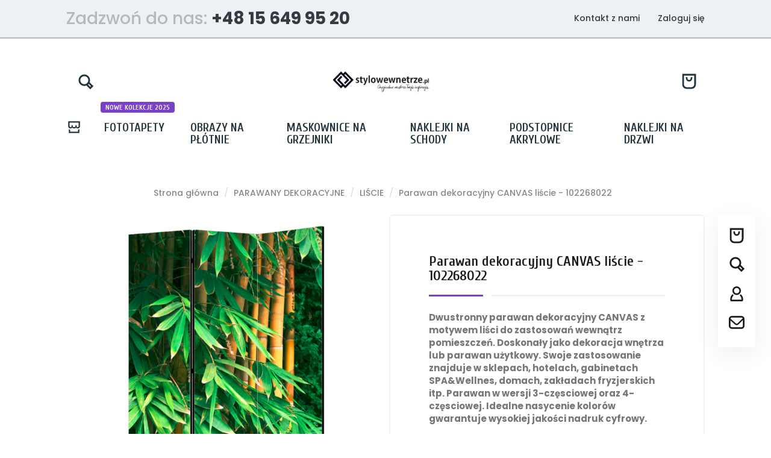

--- FILE ---
content_type: text/html; charset=utf-8
request_url: https://stylowewnetrze.pl/parawany-dekoracyjne-liscie/220-parawan-dekoracyjny-canvas-liscie-102268022.html
body_size: 22456
content:
<!doctype html>
<html lang="pl">

  <head>
    
      
  <meta charset="utf-8">


  <meta http-equiv="x-ua-compatible" content="ie=edge">



  <link rel="canonical" href="https://stylowewnetrze.pl/parawany-dekoracyjne-liscie/220-parawan-dekoracyjny-canvas-liscie-102268022.html">

  <title>Parawan dekoracyjny CANVAS liście - 102268022</title>
  <meta property="og:title" content="Parawan dekoracyjny CANVAS liście - 102268022" />
  <meta name="description" property="og:description" content="Stylowy dwustronny parawan dekoracyjny w wersji 3-częsciowej lub 4-częciowej w motywie liści. Ekologiczny trwały nadruk cyfrowy najwyższej jakości.">
  <meta name="keywords" content="">
      
        



  <meta name="viewport" content="width=device-width, initial-scale=1">



  <link rel="icon" type="image/vnd.microsoft.icon" href="https://stylowewnetrze.pl/img/favicon.ico?1627981485">
  <link rel="shortcut icon" type="image/x-icon" href="https://stylowewnetrze.pl/img/favicon.ico?1627981485">



    <link rel="stylesheet" href="https://stylowewnetrze.pl/themes/modez/assets/cache/theme-3f97f627.css" type="text/css" media="all">




  

  <script type="text/javascript">
        var pd_grcp_ajax_url = "https:\/\/stylowewnetrze.pl\/module\/pdgooglerecaptchapro\/ajax";
        var pd_grcp_error_selector = ".alert";
        var pd_grcp_form_selector = ".g-recaptcha-container";
        var pd_grcp_site_key = "6LcKU7EaAAAAAHG1QDIphSI9uK_XYBW14X6HRRyK";
        var prestashop = {"cart":{"products":[],"totals":{"total":{"type":"total","label":"Razem","amount":0,"value":"0,00\u00a0z\u0142"},"total_including_tax":{"type":"total","label":"Suma (brutto)","amount":0,"value":"0,00\u00a0z\u0142"},"total_excluding_tax":{"type":"total","label":"Suma (netto)","amount":0,"value":"0,00\u00a0z\u0142"}},"subtotals":{"products":{"type":"products","label":"Produkty","amount":0,"value":"0,00\u00a0z\u0142"},"discounts":null,"shipping":{"type":"shipping","label":"Wysy\u0142ka","amount":0,"value":""},"tax":null},"products_count":0,"summary_string":"0 sztuk","vouchers":{"allowed":0,"added":[]},"discounts":[],"minimalPurchase":0,"minimalPurchaseRequired":""},"currency":{"name":"Z\u0142oty polski","iso_code":"PLN","iso_code_num":"985","sign":"z\u0142"},"customer":{"lastname":null,"firstname":null,"email":null,"birthday":null,"newsletter":null,"newsletter_date_add":null,"optin":null,"website":null,"company":null,"siret":null,"ape":null,"is_logged":false,"gender":{"type":null,"name":null},"addresses":[]},"language":{"name":"Polski (Polish)","iso_code":"pl","locale":"pl-PL","language_code":"pl","is_rtl":"0","date_format_lite":"Y-m-d","date_format_full":"Y-m-d H:i:s","id":1},"page":{"title":"","canonical":null,"meta":{"title":"Parawan dekoracyjny CANVAS li\u015bcie - 102268022","description":"Stylowy dwustronny parawan dekoracyjny w wersji 3-cz\u0119sciowej lub 4-cz\u0119ciowej w motywie li\u015bci. Ekologiczny trwa\u0142y nadruk cyfrowy najwy\u017cszej jako\u015bci.","keywords":null,"robots":"index"},"page_name":"product","body_classes":{"lang-pl":true,"lang-rtl":false,"country-PL":true,"currency-PLN":true,"layout-full-width":true,"page-product":true,"tax-display-enabled":true,"product-id-220":true,"product-Parawan dekoracyjny CANVAS li\u015bcie - 102268022":true,"product-id-category-41":true,"product-id-manufacturer-0":true,"product-id-supplier-0":true,"product-available-for-order":true},"admin_notifications":[]},"shop":{"name":"Fototapety dla dzieci i doros\u0142ych. Artyku\u0142y do wystroju wn\u0119trz","logo":"https:\/\/stylowewnetrze.pl\/img\/fototapety-dla-dzieci-i-doroslych-logo-1627981485.jpg","stores_icon":"https:\/\/stylowewnetrze.pl\/img\/logo_stores.png","favicon":"https:\/\/stylowewnetrze.pl\/img\/favicon.ico"},"urls":{"base_url":"https:\/\/stylowewnetrze.pl\/","current_url":"https:\/\/stylowewnetrze.pl\/parawany-dekoracyjne-liscie\/220-parawan-dekoracyjny-canvas-liscie-102268022.html","shop_domain_url":"https:\/\/stylowewnetrze.pl","img_ps_url":"https:\/\/stylowewnetrze.pl\/img\/","img_cat_url":"https:\/\/stylowewnetrze.pl\/img\/c\/","img_lang_url":"https:\/\/stylowewnetrze.pl\/img\/l\/","img_prod_url":"https:\/\/stylowewnetrze.pl\/img\/p\/","img_manu_url":"https:\/\/stylowewnetrze.pl\/img\/m\/","img_sup_url":"https:\/\/stylowewnetrze.pl\/img\/su\/","img_ship_url":"https:\/\/stylowewnetrze.pl\/img\/s\/","img_store_url":"https:\/\/stylowewnetrze.pl\/img\/st\/","img_col_url":"https:\/\/stylowewnetrze.pl\/img\/co\/","img_url":"https:\/\/stylowewnetrze.pl\/themes\/modez\/assets\/img\/","css_url":"https:\/\/stylowewnetrze.pl\/themes\/modez\/assets\/css\/","js_url":"https:\/\/stylowewnetrze.pl\/themes\/modez\/assets\/js\/","pic_url":"https:\/\/stylowewnetrze.pl\/upload\/","pages":{"address":"https:\/\/stylowewnetrze.pl\/adres","addresses":"https:\/\/stylowewnetrze.pl\/adresy","authentication":"https:\/\/stylowewnetrze.pl\/logowanie","cart":"https:\/\/stylowewnetrze.pl\/koszyk","category":"https:\/\/stylowewnetrze.pl\/index.php?controller=category","cms":"https:\/\/stylowewnetrze.pl\/index.php?controller=cms","contact":"https:\/\/stylowewnetrze.pl\/kontakt","discount":"https:\/\/stylowewnetrze.pl\/rabaty","guest_tracking":"https:\/\/stylowewnetrze.pl\/sledzenie-zamowien-gosci","history":"https:\/\/stylowewnetrze.pl\/historia-zamowien","identity":"https:\/\/stylowewnetrze.pl\/dane-osobiste","index":"https:\/\/stylowewnetrze.pl\/","my_account":"https:\/\/stylowewnetrze.pl\/moje-konto","order_confirmation":"https:\/\/stylowewnetrze.pl\/potwierdzenie-zamowienia","order_detail":"https:\/\/stylowewnetrze.pl\/index.php?controller=order-detail","order_follow":"https:\/\/stylowewnetrze.pl\/sledzenie-zamowienia","order":"https:\/\/stylowewnetrze.pl\/zam\u00f3wienie","order_return":"https:\/\/stylowewnetrze.pl\/index.php?controller=order-return","order_slip":"https:\/\/stylowewnetrze.pl\/potwierdzenie-zwrotu","pagenotfound":"https:\/\/stylowewnetrze.pl\/nie-znaleziono-strony","password":"https:\/\/stylowewnetrze.pl\/odzyskiwanie-hasla","pdf_invoice":"https:\/\/stylowewnetrze.pl\/index.php?controller=pdf-invoice","pdf_order_return":"https:\/\/stylowewnetrze.pl\/index.php?controller=pdf-order-return","pdf_order_slip":"https:\/\/stylowewnetrze.pl\/index.php?controller=pdf-order-slip","prices_drop":"https:\/\/stylowewnetrze.pl\/promocje","product":"https:\/\/stylowewnetrze.pl\/index.php?controller=product","search":"https:\/\/stylowewnetrze.pl\/szukaj","sitemap":"https:\/\/stylowewnetrze.pl\/Mapa strony","stores":"https:\/\/stylowewnetrze.pl\/nasze-sklepy","supplier":"https:\/\/stylowewnetrze.pl\/dostawcy","register":"https:\/\/stylowewnetrze.pl\/logowanie?create_account=1","order_login":"https:\/\/stylowewnetrze.pl\/zam\u00f3wienie?login=1"},"alternative_langs":[],"theme_assets":"\/themes\/modez\/assets\/","actions":{"logout":"https:\/\/stylowewnetrze.pl\/?mylogout="},"no_picture_image":{"bySize":{"small_default":{"url":"https:\/\/stylowewnetrze.pl\/img\/p\/pl-default-small_default.jpg","width":98,"height":98},"cart_default":{"url":"https:\/\/stylowewnetrze.pl\/img\/p\/pl-default-cart_default.jpg","width":125,"height":125},"home_default":{"url":"https:\/\/stylowewnetrze.pl\/img\/p\/pl-default-home_default.jpg","width":300,"height":300},"medium_default":{"url":"https:\/\/stylowewnetrze.pl\/img\/p\/pl-default-medium_default.jpg","width":452,"height":452},"large_default":{"url":"https:\/\/stylowewnetrze.pl\/img\/p\/pl-default-large_default.jpg","width":700,"height":700}},"small":{"url":"https:\/\/stylowewnetrze.pl\/img\/p\/pl-default-small_default.jpg","width":98,"height":98},"medium":{"url":"https:\/\/stylowewnetrze.pl\/img\/p\/pl-default-home_default.jpg","width":300,"height":300},"large":{"url":"https:\/\/stylowewnetrze.pl\/img\/p\/pl-default-large_default.jpg","width":700,"height":700},"legend":""}},"configuration":{"display_taxes_label":true,"display_prices_tax_incl":true,"is_catalog":false,"show_prices":true,"opt_in":{"partner":true},"quantity_discount":{"type":"price","label":"Cena jednostkowa"},"voucher_enabled":0,"return_enabled":0},"field_required":[],"breadcrumb":{"links":[{"title":"Strona g\u0142\u00f3wna","url":"https:\/\/stylowewnetrze.pl\/"},{"title":"PARAWANY DEKORACYJNE","url":"https:\/\/stylowewnetrze.pl\/13-parawany-dekoracyjne"},{"title":"LI\u015aCIE","url":"https:\/\/stylowewnetrze.pl\/41-parawany-dekoracyjne-liscie"},{"title":"Parawan dekoracyjny CANVAS li\u015bcie - 102268022","url":"https:\/\/stylowewnetrze.pl\/parawany-dekoracyjne-liscie\/220-parawan-dekoracyjny-canvas-liscie-102268022.html"}],"count":4},"link":{"protocol_link":"https:\/\/","protocol_content":"https:\/\/"},"time":1768496019,"static_token":"b3cacd43ba1ed3380df7773b95e70609","token":"7d04bedbda576e17a57d4006dbd42dc9","debug":false};
      </script>



  <!-- emarketing start -->





<!-- emarketing end --><style>.ets_mm_megamenu .mm_menus_li h4,
.ets_mm_megamenu .mm_menus_li h5,
.ets_mm_megamenu .mm_menus_li h6,
.ets_mm_megamenu .mm_menus_li h1,
.ets_mm_megamenu .mm_menus_li h2,
.ets_mm_megamenu .mm_menus_li h3,
.ets_mm_megamenu .mm_menus_li h4 *:not(i),
.ets_mm_megamenu .mm_menus_li h5 *:not(i),
.ets_mm_megamenu .mm_menus_li h6 *:not(i),
.ets_mm_megamenu .mm_menus_li h1 *:not(i),
.ets_mm_megamenu .mm_menus_li h2 *:not(i),
.ets_mm_megamenu .mm_menus_li h3 *:not(i),
.ets_mm_megamenu .mm_menus_li > a{
    font-family: inherit;
}
.ets_mm_megamenu *:not(.fa):not(i){
    font-family: inherit;
}

.ets_mm_block *{
    font-size: 14px;
}    

@media (min-width: 768px){
/*layout 1*/
    .ets_mm_megamenu.layout_layout1{
        background: #ffffff;
    }
    .layout_layout1 .ets_mm_megamenu_content{
      background: linear-gradient(#FFFFFF, #F2F2F2) repeat scroll 0 0 rgba(0, 0, 0, 0);
      background: -webkit-linear-gradient(#FFFFFF, #F2F2F2) repeat scroll 0 0 rgba(0, 0, 0, 0);
      background: -o-linear-gradient(#FFFFFF, #F2F2F2) repeat scroll 0 0 rgba(0, 0, 0, 0);
    }
    .ets_mm_megamenu.layout_layout1:not(.ybc_vertical_menu) .mm_menus_ul{
         background: #ffffff;
    }

    #header .layout_layout1:not(.ybc_vertical_menu) .mm_menus_li > a,
    .layout_layout1 .ybc-menu-vertical-button,
    .layout_layout1 .mm_extra_item *{
        color: #1c1c1c
    }
    .layout_layout1 .ybc-menu-vertical-button .ybc-menu-button-toggle_icon_default .icon-bar{
        background-color: #1c1c1c
    }
    .layout_layout1 .mm_menus_li:hover > a, 
    .layout_layout1 .mm_menus_li.active > a,
    #header .layout_layout1 .mm_menus_li:hover > a,
    #header .layout_layout1 .mm_menus_li.menu_hover > a,
    .layout_layout1:hover .ybc-menu-vertical-button,
    .layout_layout1 .mm_extra_item button[type="submit"]:hover i,
    #header .layout_layout1 .mm_menus_li.active > a{
        color: #00c293;
    }
    
    .layout_layout1:not(.ybc_vertical_menu) .mm_menus_li > a:before,
    .layout_layout1.ybc_vertical_menu:hover .ybc-menu-vertical-button:before,
    .layout_layout1:hover .ybc-menu-vertical-button .ybc-menu-button-toggle_icon_default .icon-bar,
    .ybc-menu-vertical-button.layout_layout1:hover{background-color: #00c293;}
    
    .layout_layout1:not(.ybc_vertical_menu) .mm_menus_li:hover > a,
    .layout_layout1:not(.ybc_vertical_menu) .mm_menus_li.menu_hover > a,
    .ets_mm_megamenu.layout_layout1.ybc_vertical_menu:hover,
    #header .layout_layout1:not(.ybc_vertical_menu) .mm_menus_li:hover > a,
    #header .layout_layout1:not(.ybc_vertical_menu) .mm_menus_li.menu_hover > a,
    .ets_mm_megamenu.layout_layout1.ybc_vertical_menu:hover{
        background: #fafafa;
    }
    
    .layout_layout1.ets_mm_megamenu .mm_columns_ul,
    .layout_layout1.ybc_vertical_menu .mm_menus_ul{
        background-color: #ffffff;
    }
    #header .layout_layout1 .ets_mm_block_content a,
    #header .layout_layout1 .ets_mm_block_content p,
    .layout_layout1.ybc_vertical_menu .mm_menus_li > a,
    #header .layout_layout1.ybc_vertical_menu .mm_menus_li > a{
        color: #414141;
    }
    
    .layout_layout1 .mm_columns_ul h1,
    .layout_layout1 .mm_columns_ul h2,
    .layout_layout1 .mm_columns_ul h3,
    .layout_layout1 .mm_columns_ul h4,
    .layout_layout1 .mm_columns_ul h5,
    .layout_layout1 .mm_columns_ul h6,
    .layout_layout1 .mm_columns_ul .ets_mm_block > h1 a,
    .layout_layout1 .mm_columns_ul .ets_mm_block > h2 a,
    .layout_layout1 .mm_columns_ul .ets_mm_block > h3 a,
    .layout_layout1 .mm_columns_ul .ets_mm_block > h4 a,
    .layout_layout1 .mm_columns_ul .ets_mm_block > h5 a,
    .layout_layout1 .mm_columns_ul .ets_mm_block > h6 a,
    #header .layout_layout1 .mm_columns_ul .ets_mm_block > h1 a,
    #header .layout_layout1 .mm_columns_ul .ets_mm_block > h2 a,
    #header .layout_layout1 .mm_columns_ul .ets_mm_block > h3 a,
    #header .layout_layout1 .mm_columns_ul .ets_mm_block > h4 a,
    #header .layout_layout1 .mm_columns_ul .ets_mm_block > h5 a,
    #header .layout_layout1 .mm_columns_ul .ets_mm_block > h6 a,
    .layout_layout1 .mm_columns_ul .h1,
    .layout_layout1 .mm_columns_ul .h2,
    .layout_layout1 .mm_columns_ul .h3,
    .layout_layout1 .mm_columns_ul .h4,
    .layout_layout1 .mm_columns_ul .h5,
    .layout_layout1 .mm_columns_ul .h6{
        color: #414141;
    }
    
    
    .layout_layout1 li:hover > a,
    .layout_layout1 li > a:hover,
    .layout_layout1 .mm_tabs_li.open .mm_tab_toggle_title,
    .layout_layout1 .mm_tabs_li.open .mm_tab_toggle_title a,
    .layout_layout1 .mm_tabs_li:hover .mm_tab_toggle_title,
    .layout_layout1 .mm_tabs_li:hover .mm_tab_toggle_title a,
    #header .layout_layout1 .mm_tabs_li.open .mm_tab_toggle_title,
    #header .layout_layout1 .mm_tabs_li.open .mm_tab_toggle_title a,
    #header .layout_layout1 .mm_tabs_li:hover .mm_tab_toggle_title,
    #header .layout_layout1 .mm_tabs_li:hover .mm_tab_toggle_title a,
    .layout_layout1.ybc_vertical_menu .mm_menus_li > a,
    #header .layout_layout1 li:hover > a,
    .layout_layout1.ybc_vertical_menu .mm_menus_li:hover > a,
    #header .layout_layout1.ybc_vertical_menu .mm_menus_li:hover > a,
    #header .layout_layout1 .mm_columns_ul .mm_block_type_product .product-title > a:hover,
    #header .layout_layout1 li > a:hover{color: #00c293;}
    
    
/*end layout 1*/
    
    
    /*layout 2*/
    .ets_mm_megamenu.layout_layout2{
        background-color: #3cabdb;
    }
    
    #header .layout_layout2:not(.ybc_vertical_menu) .mm_menus_li > a,
    .layout_layout2 .ybc-menu-vertical-button,
    .layout_layout2 .mm_extra_item *{
        color: #ffffff
    }
    .layout_layout2 .ybc-menu-vertical-button .ybc-menu-button-toggle_icon_default .icon-bar{
        background-color: #ffffff
    }
    .layout_layout2:not(.ybc_vertical_menu) .mm_menus_li:hover > a, 
    .layout_layout2:not(.ybc_vertical_menu) .mm_menus_li.active > a,
    #header .layout_layout2:not(.ybc_vertical_menu) .mm_menus_li:hover > a,
    .layout_layout2:hover .ybc-menu-vertical-button,
    .layout_layout2 .mm_extra_item button[type="submit"]:hover i,
    #header .layout_layout2:not(.ybc_vertical_menu) .mm_menus_li.active > a{color: #ffffff;}
    
    .layout_layout2:hover .ybc-menu-vertical-button .ybc-menu-button-toggle_icon_default .icon-bar{
        background-color: #ffffff;
    }
    .layout_layout2:not(.ybc_vertical_menu) .mm_menus_li:hover > a,
    #header .layout_layout2:not(.ybc_vertical_menu) .mm_menus_li:hover > a,
    .ets_mm_megamenu.layout_layout2.ybc_vertical_menu:hover{
        background-color: #50b4df;
    }
    
    .layout_layout2.ets_mm_megamenu .mm_columns_ul,
    .layout_layout2.ybc_vertical_menu .mm_menus_ul{
        background-color: #ffffff;
    }
    #header .layout_layout2 .ets_mm_block_content a,
    .layout_layout2.ybc_vertical_menu .mm_menus_li > a,
    #header .layout_layout2.ybc_vertical_menu .mm_menus_li > a,
    #header .layout_layout2 .ets_mm_block_content p{
        color: #666666;
    }
    
    .layout_layout2 .mm_columns_ul h1,
    .layout_layout2 .mm_columns_ul h2,
    .layout_layout2 .mm_columns_ul h3,
    .layout_layout2 .mm_columns_ul h4,
    .layout_layout2 .mm_columns_ul h5,
    .layout_layout2 .mm_columns_ul h6,
    .layout_layout2 .mm_columns_ul .ets_mm_block > h1 a,
    .layout_layout2 .mm_columns_ul .ets_mm_block > h2 a,
    .layout_layout2 .mm_columns_ul .ets_mm_block > h3 a,
    .layout_layout2 .mm_columns_ul .ets_mm_block > h4 a,
    .layout_layout2 .mm_columns_ul .ets_mm_block > h5 a,
    .layout_layout2 .mm_columns_ul .ets_mm_block > h6 a,
    #header .layout_layout2 .mm_columns_ul .ets_mm_block > h1 a,
    #header .layout_layout2 .mm_columns_ul .ets_mm_block > h2 a,
    #header .layout_layout2 .mm_columns_ul .ets_mm_block > h3 a,
    #header .layout_layout2 .mm_columns_ul .ets_mm_block > h4 a,
    #header .layout_layout2 .mm_columns_ul .ets_mm_block > h5 a,
    #header .layout_layout2 .mm_columns_ul .ets_mm_block > h6 a,
    .layout_layout2 .mm_columns_ul .h1,
    .layout_layout2 .mm_columns_ul .h2,
    .layout_layout2 .mm_columns_ul .h3,
    .layout_layout2 .mm_columns_ul .h4,
    .layout_layout2 .mm_columns_ul .h5,
    .layout_layout2 .mm_columns_ul .h6{
        color: #414141;
    }
    
    
    .layout_layout2 li:hover > a,
    .layout_layout2 li > a:hover,
    .layout_layout2 .mm_tabs_li.open .mm_tab_toggle_title,
    .layout_layout2 .mm_tabs_li.open .mm_tab_toggle_title a,
    .layout_layout2 .mm_tabs_li:hover .mm_tab_toggle_title,
    .layout_layout2 .mm_tabs_li:hover .mm_tab_toggle_title a,
    #header .layout_layout2 .mm_tabs_li.open .mm_tab_toggle_title,
    #header .layout_layout2 .mm_tabs_li.open .mm_tab_toggle_title a,
    #header .layout_layout2 .mm_tabs_li:hover .mm_tab_toggle_title,
    #header .layout_layout2 .mm_tabs_li:hover .mm_tab_toggle_title a,
    #header .layout_layout2 li:hover > a,
    .layout_layout2.ybc_vertical_menu .mm_menus_li > a,
    .layout_layout2.ybc_vertical_menu .mm_menus_li:hover > a,
    #header .layout_layout2.ybc_vertical_menu .mm_menus_li:hover > a,
    #header .layout_layout2 .mm_columns_ul .mm_block_type_product .product-title > a:hover,
    #header .layout_layout2 li > a:hover{color: #fc4444;}
    
    
    
    /*layout 3*/
    .ets_mm_megamenu.layout_layout3,
    .layout_layout3 .mm_tab_li_content{
        background-color: #333333;
        
    }
    #header .layout_layout3:not(.ybc_vertical_menu) .mm_menus_li > a,
    .layout_layout3 .ybc-menu-vertical-button,
    .layout_layout3 .mm_extra_item *{
        color: #ffffff
    }
    .layout_layout3 .ybc-menu-vertical-button .ybc-menu-button-toggle_icon_default .icon-bar{
        background-color: #ffffff
    }
    .layout_layout3 .mm_menus_li:hover > a, 
    .layout_layout3 .mm_menus_li.active > a,
    .layout_layout3 .mm_extra_item button[type="submit"]:hover i,
    #header .layout_layout3 .mm_menus_li:hover > a,
    #header .layout_layout3 .mm_menus_li.active > a,
    .layout_layout3:hover .ybc-menu-vertical-button,
    .layout_layout3:hover .ybc-menu-vertical-button .ybc-menu-button-toggle_icon_default .icon-bar{
        color: #ffffff;
    }
    
    .layout_layout3:not(.ybc_vertical_menu) .mm_menus_li:hover > a,
    #header .layout_layout3:not(.ybc_vertical_menu) .mm_menus_li:hover > a,
    .ets_mm_megamenu.layout_layout3.ybc_vertical_menu:hover,
    .layout_layout3 .mm_tabs_li.open .mm_columns_contents_ul,
    .layout_layout3 .mm_tabs_li.open .mm_tab_li_content {
        background-color: #000000;
    }
    .layout_layout3 .mm_tabs_li.open.mm_tabs_has_content .mm_tab_li_content .mm_tab_name::before{
        border-right-color: #000000;
    }
    .layout_layout3.ets_mm_megamenu .mm_columns_ul,
    .ybc_vertical_menu.layout_layout3 .mm_menus_ul.ets_mn_submenu_full_height .mm_menus_li:hover a::before,
    .layout_layout3.ybc_vertical_menu .mm_menus_ul{
        background-color: #000000;
        border-color: #000000;
    }
    #header .layout_layout3 .ets_mm_block_content a,
    #header .layout_layout3 .ets_mm_block_content p,
    .layout_layout3.ybc_vertical_menu .mm_menus_li > a,
    #header .layout_layout3.ybc_vertical_menu .mm_menus_li > a{
        color: #ffffff;
    }
    
    .layout_layout3 .mm_columns_ul h1,
    .layout_layout3 .mm_columns_ul h2,
    .layout_layout3 .mm_columns_ul h3,
    .layout_layout3 .mm_columns_ul h4,
    .layout_layout3 .mm_columns_ul h5,
    .layout_layout3 .mm_columns_ul h6,
    .layout_layout3 .mm_columns_ul .ets_mm_block > h1 a,
    .layout_layout3 .mm_columns_ul .ets_mm_block > h2 a,
    .layout_layout3 .mm_columns_ul .ets_mm_block > h3 a,
    .layout_layout3 .mm_columns_ul .ets_mm_block > h4 a,
    .layout_layout3 .mm_columns_ul .ets_mm_block > h5 a,
    .layout_layout3 .mm_columns_ul .ets_mm_block > h6 a,
    #header .layout_layout3 .mm_columns_ul .ets_mm_block > h1 a,
    #header .layout_layout3 .mm_columns_ul .ets_mm_block > h2 a,
    #header .layout_layout3 .mm_columns_ul .ets_mm_block > h3 a,
    #header .layout_layout3 .mm_columns_ul .ets_mm_block > h4 a,
    #header .layout_layout3 .mm_columns_ul .ets_mm_block > h5 a,
    #header .layout_layout3 .mm_columns_ul .ets_mm_block > h6 a,
    .layout_layout3 .mm_columns_ul .h1,
    .layout_layout3 .mm_columns_ul .h2,
    .layout_layout3 .mm_columns_ul .h3,
    .layout_layout3.ybc_vertical_menu .mm_menus_li:hover > a,
    #header .layout_layout3.ybc_vertical_menu .mm_menus_li:hover > a,
    .layout_layout3 .mm_columns_ul .h4,
    .layout_layout3 .mm_columns_ul .h5,
    .layout_layout3 .mm_columns_ul .h6{
        color: #ffffff;
    }
    
    
    .layout_layout3 li:hover > a,
    .layout_layout3 li > a:hover,
    .layout_layout3 .mm_tabs_li.open .mm_tab_toggle_title,
    .layout_layout3 .mm_tabs_li.open .mm_tab_toggle_title a,
    .layout_layout3 .mm_tabs_li:hover .mm_tab_toggle_title,
    .layout_layout3 .mm_tabs_li:hover .mm_tab_toggle_title a,
    #header .layout_layout3 .mm_tabs_li.open .mm_tab_toggle_title,
    #header .layout_layout3 .mm_tabs_li.open .mm_tab_toggle_title a,
    #header .layout_layout3 .mm_tabs_li:hover .mm_tab_toggle_title,
    #header .layout_layout3 .mm_tabs_li:hover .mm_tab_toggle_title a,
    #header .layout_layout3 li:hover > a,
    #header .layout_layout3 .mm_columns_ul .mm_block_type_product .product-title > a:hover,
    #header .layout_layout3 li > a:hover,
    .layout_layout3.ybc_vertical_menu .mm_menus_li > a,
    .layout_layout3 .has-sub .ets_mm_categories li > a:hover,
    #header .layout_layout3 .has-sub .ets_mm_categories li > a:hover{color: #fc4444;}
    
    
    /*layout 4*/
    
    .ets_mm_megamenu.layout_layout4{
        background-color: #ffffff;
    }
    .ets_mm_megamenu.layout_layout4:not(.ybc_vertical_menu) .mm_menus_ul{
         background: #ffffff;
    }

    #header .layout_layout4:not(.ybc_vertical_menu) .mm_menus_li > a,
    .layout_layout4 .ybc-menu-vertical-button,
    .layout_layout4 .mm_extra_item *{
        color: #333333
    }
    .layout_layout4 .ybc-menu-vertical-button .ybc-menu-button-toggle_icon_default .icon-bar{
        background-color: #333333
    }
    
    .layout_layout4 .mm_menus_li:hover > a, 
    .layout_layout4 .mm_menus_li.active > a,
    #header .layout_layout4 .mm_menus_li:hover > a,
    .layout_layout4:hover .ybc-menu-vertical-button,
    #header .layout_layout4 .mm_menus_li.active > a{color: #ffffff;}
    
    .layout_layout4:hover .ybc-menu-vertical-button .ybc-menu-button-toggle_icon_default .icon-bar{
        background-color: #ffffff;
    }
    
    .layout_layout4:not(.ybc_vertical_menu) .mm_menus_li:hover > a,
    .layout_layout4:not(.ybc_vertical_menu) .mm_menus_li.active > a,
    .layout_layout4:not(.ybc_vertical_menu) .mm_menus_li:hover > span, 
    .layout_layout4:not(.ybc_vertical_menu) .mm_menus_li.active > span,
    #header .layout_layout4:not(.ybc_vertical_menu) .mm_menus_li:hover > a, 
    #header .layout_layout4:not(.ybc_vertical_menu) .mm_menus_li.active > a,
    .layout_layout4:not(.ybc_vertical_menu) .mm_menus_li:hover > a,
    #header .layout_layout4:not(.ybc_vertical_menu) .mm_menus_li:hover > a,
    .ets_mm_megamenu.layout_layout4.ybc_vertical_menu:hover,
    #header .layout_layout4 .mm_menus_li:hover > span, 
    #header .layout_layout4 .mm_menus_li.active > span{
        background-color: #ec4249;
    }
    .layout_layout4 .ets_mm_megamenu_content {
      border-bottom-color: #ec4249;
    }
    
    .layout_layout4.ets_mm_megamenu .mm_columns_ul,
    .ybc_vertical_menu.layout_layout4 .mm_menus_ul .mm_menus_li:hover a::before,
    .layout_layout4.ybc_vertical_menu .mm_menus_ul{
        background-color: #ffffff;
    }
    #header .layout_layout4 .ets_mm_block_content a,
    .layout_layout4.ybc_vertical_menu .mm_menus_li > a,
    #header .layout_layout4.ybc_vertical_menu .mm_menus_li > a,
    #header .layout_layout4 .ets_mm_block_content p{
        color: #666666;
    }
    
    .layout_layout4 .mm_columns_ul h1,
    .layout_layout4 .mm_columns_ul h2,
    .layout_layout4 .mm_columns_ul h3,
    .layout_layout4 .mm_columns_ul h4,
    .layout_layout4 .mm_columns_ul h5,
    .layout_layout4 .mm_columns_ul h6,
    .layout_layout4 .mm_columns_ul .ets_mm_block > h1 a,
    .layout_layout4 .mm_columns_ul .ets_mm_block > h2 a,
    .layout_layout4 .mm_columns_ul .ets_mm_block > h3 a,
    .layout_layout4 .mm_columns_ul .ets_mm_block > h4 a,
    .layout_layout4 .mm_columns_ul .ets_mm_block > h5 a,
    .layout_layout4 .mm_columns_ul .ets_mm_block > h6 a,
    #header .layout_layout4 .mm_columns_ul .ets_mm_block > h1 a,
    #header .layout_layout4 .mm_columns_ul .ets_mm_block > h2 a,
    #header .layout_layout4 .mm_columns_ul .ets_mm_block > h3 a,
    #header .layout_layout4 .mm_columns_ul .ets_mm_block > h4 a,
    #header .layout_layout4 .mm_columns_ul .ets_mm_block > h5 a,
    #header .layout_layout4 .mm_columns_ul .ets_mm_block > h6 a,
    .layout_layout4 .mm_columns_ul .h1,
    .layout_layout4 .mm_columns_ul .h2,
    .layout_layout4 .mm_columns_ul .h3,
    .layout_layout4 .mm_columns_ul .h4,
    .layout_layout4 .mm_columns_ul .h5,
    .layout_layout4 .mm_columns_ul .h6{
        color: #414141;
    }
    
    .layout_layout4 li:hover > a,
    .layout_layout4 li > a:hover,
    .layout_layout4 .mm_tabs_li.open .mm_tab_toggle_title,
    .layout_layout4 .mm_tabs_li.open .mm_tab_toggle_title a,
    .layout_layout4 .mm_tabs_li:hover .mm_tab_toggle_title,
    .layout_layout4 .mm_tabs_li:hover .mm_tab_toggle_title a,
    #header .layout_layout4 .mm_tabs_li.open .mm_tab_toggle_title,
    #header .layout_layout4 .mm_tabs_li.open .mm_tab_toggle_title a,
    #header .layout_layout4 .mm_tabs_li:hover .mm_tab_toggle_title,
    #header .layout_layout4 .mm_tabs_li:hover .mm_tab_toggle_title a,
    #header .layout_layout4 li:hover > a,
    .layout_layout4.ybc_vertical_menu .mm_menus_li > a,
    .layout_layout4.ybc_vertical_menu .mm_menus_li:hover > a,
    #header .layout_layout4.ybc_vertical_menu .mm_menus_li:hover > a,
    #header .layout_layout4 .mm_columns_ul .mm_block_type_product .product-title > a:hover,
    #header .layout_layout4 li > a:hover{color: #ec4249;}
    
    /* end layout 4*/
    
    
    
    
    /* Layout 5*/
    .ets_mm_megamenu.layout_layout5{
        background-color: #f6f6f6;
    }
    .ets_mm_megamenu.layout_layout5:not(.ybc_vertical_menu) .mm_menus_ul{
         background: #f6f6f6;
    }
    
    #header .layout_layout5:not(.ybc_vertical_menu) .mm_menus_li > a,
    .layout_layout5 .ybc-menu-vertical-button,
    .layout_layout5 .mm_extra_item *{
        color: #333333
    }
    .layout_layout5 .ybc-menu-vertical-button .ybc-menu-button-toggle_icon_default .icon-bar{
        background-color: #333333
    }
    .layout_layout5 .mm_menus_li:hover > a, 
    .layout_layout5 .mm_menus_li.active > a,
    .layout_layout5 .mm_extra_item button[type="submit"]:hover i,
    #header .layout_layout5 .mm_menus_li:hover > a,
    #header .layout_layout5 .mm_menus_li.active > a,
    .layout_layout5:hover .ybc-menu-vertical-button{
        color: #ec4249;
    }
    .layout_layout5:hover .ybc-menu-vertical-button .ybc-menu-button-toggle_icon_default .icon-bar{
        background-color: #ec4249;
    }
    
    .layout_layout5 .mm_menus_li > a:before{background-color: #ec4249;}
    

    .layout_layout5:not(.ybc_vertical_menu) .mm_menus_li:hover > a,
    #header .layout_layout5:not(.ybc_vertical_menu) .mm_menus_li:hover > a,
    .ets_mm_megamenu.layout_layout5.ybc_vertical_menu:hover,
    #header .layout_layout5 .mm_menus_li:hover > a{
        background-color: ;
    }
    
    .layout_layout5.ets_mm_megamenu .mm_columns_ul,
    .ybc_vertical_menu.layout_layout5 .mm_menus_ul .mm_menus_li:hover a::before,
    .layout_layout5.ybc_vertical_menu .mm_menus_ul{
        background-color: #ffffff;
    }
    #header .layout_layout5 .ets_mm_block_content a,
    .layout_layout5.ybc_vertical_menu .mm_menus_li > a,
    #header .layout_layout5.ybc_vertical_menu .mm_menus_li > a,
    #header .layout_layout5 .ets_mm_block_content p{
        color: #333333;
    }
    
    .layout_layout5 .mm_columns_ul h1,
    .layout_layout5 .mm_columns_ul h2,
    .layout_layout5 .mm_columns_ul h3,
    .layout_layout5 .mm_columns_ul h4,
    .layout_layout5 .mm_columns_ul h5,
    .layout_layout5 .mm_columns_ul h6,
    .layout_layout5 .mm_columns_ul .ets_mm_block > h1 a,
    .layout_layout5 .mm_columns_ul .ets_mm_block > h2 a,
    .layout_layout5 .mm_columns_ul .ets_mm_block > h3 a,
    .layout_layout5 .mm_columns_ul .ets_mm_block > h4 a,
    .layout_layout5 .mm_columns_ul .ets_mm_block > h5 a,
    .layout_layout5 .mm_columns_ul .ets_mm_block > h6 a,
    #header .layout_layout5 .mm_columns_ul .ets_mm_block > h1 a,
    #header .layout_layout5 .mm_columns_ul .ets_mm_block > h2 a,
    #header .layout_layout5 .mm_columns_ul .ets_mm_block > h3 a,
    #header .layout_layout5 .mm_columns_ul .ets_mm_block > h4 a,
    #header .layout_layout5 .mm_columns_ul .ets_mm_block > h5 a,
    #header .layout_layout5 .mm_columns_ul .ets_mm_block > h6 a,
    .layout_layout5 .mm_columns_ul .h1,
    .layout_layout5 .mm_columns_ul .h2,
    .layout_layout5 .mm_columns_ul .h3,
    .layout_layout5 .mm_columns_ul .h4,
    .layout_layout5 .mm_columns_ul .h5,
    .layout_layout5 .mm_columns_ul .h6{
        color: #414141;
    }
    
    .layout_layout5 li:hover > a,
    .layout_layout5 li > a:hover,
    .layout_layout5 .mm_tabs_li.open .mm_tab_toggle_title,
    .layout_layout5 .mm_tabs_li.open .mm_tab_toggle_title a,
    .layout_layout5 .mm_tabs_li:hover .mm_tab_toggle_title,
    .layout_layout5 .mm_tabs_li:hover .mm_tab_toggle_title a,
    #header .layout_layout5 .mm_tabs_li.open .mm_tab_toggle_title,
    #header .layout_layout5 .mm_tabs_li.open .mm_tab_toggle_title a,
    #header .layout_layout5 .mm_tabs_li:hover .mm_tab_toggle_title,
    #header .layout_layout5 .mm_tabs_li:hover .mm_tab_toggle_title a,
    .layout_layout5.ybc_vertical_menu .mm_menus_li > a,
    #header .layout_layout5 li:hover > a,
    .layout_layout5.ybc_vertical_menu .mm_menus_li:hover > a,
    #header .layout_layout5.ybc_vertical_menu .mm_menus_li:hover > a,
    #header .layout_layout5 .mm_columns_ul .mm_block_type_product .product-title > a:hover,
    #header .layout_layout5 li > a:hover{color: #ec4249;}
    
    /*end layout 5*/
}


@media (max-width: 767px){
    .ybc-menu-vertical-button,
    .transition_floating .close_menu, 
    .transition_full .close_menu{
        background-color: #666666;
        color: #ffffff;
    }
    .transition_floating .close_menu *, 
    .transition_full .close_menu *,
    .ybc-menu-vertical-button .icon-bar{
        color: #ffffff;
    }

    .close_menu .icon-bar,
    .ybc-menu-vertical-button .icon-bar {
      background-color: #ffffff;
    }
    .mm_menus_back_icon{
        border-color: #ffffff;
    }
    
    .layout_layout1 .mm_menus_li:hover > a, 
    .layout_layout1 .mm_menus_li.menu_hover > a,
    #header .layout_layout1 .mm_menus_li.menu_hover > a,
    #header .layout_layout1 .mm_menus_li:hover > a{
        color: #00c293;
    }
    .layout_layout1 .mm_has_sub.mm_menus_li:hover .arrow::before{
        /*border-color: #00c293;*/
    }
    
    
    .layout_layout1 .mm_menus_li:hover > a,
    .layout_layout1 .mm_menus_li.menu_hover > a,
    #header .layout_layout1 .mm_menus_li.menu_hover > a,
    #header .layout_layout1 .mm_menus_li:hover > a{
        background-color: #fafafa;
    }
    .layout_layout1 li:hover > a,
    .layout_layout1 li > a:hover,
    #header .layout_layout1 li:hover > a,
    #header .layout_layout1 .mm_columns_ul .mm_block_type_product .product-title > a:hover,
    #header .layout_layout1 li > a:hover{
        color: #00c293;
    }
    
    /*------------------------------------------------------*/
    
    
    .layout_layout2 .mm_menus_li:hover > a, 
    #header .layout_layout2 .mm_menus_li:hover > a{color: #ffffff;}
    .layout_layout2 .mm_has_sub.mm_menus_li:hover .arrow::before{
        border-color: #ffffff;
    }
    
    .layout_layout2 .mm_menus_li:hover > a,
    #header .layout_layout2 .mm_menus_li:hover > a{
        background-color: #50b4df;
    }
    .layout_layout2 li:hover > a,
    .layout_layout2 li > a:hover,
    #header .layout_layout2 li:hover > a,
    #header .layout_layout2 .mm_columns_ul .mm_block_type_product .product-title > a:hover,
    #header .layout_layout2 li > a:hover{color: #fc4444;}
    
    /*------------------------------------------------------*/
    
    

    .layout_layout3 .mm_menus_li:hover > a, 
    #header .layout_layout3 .mm_menus_li:hover > a{
        color: #ffffff;
    }
    .layout_layout3 .mm_has_sub.mm_menus_li:hover .arrow::before{
        border-color: #ffffff;
    }
    
    .layout_layout3 .mm_menus_li:hover > a,
    #header .layout_layout3 .mm_menus_li:hover > a{
        background-color: #000000;
    }
    .layout_layout3 li:hover > a,
    .layout_layout3 li > a:hover,
    #header .layout_layout3 li:hover > a,
    #header .layout_layout3 .mm_columns_ul .mm_block_type_product .product-title > a:hover,
    #header .layout_layout3 li > a:hover,
    .layout_layout3 .has-sub .ets_mm_categories li > a:hover,
    #header .layout_layout3 .has-sub .ets_mm_categories li > a:hover{color: #fc4444;}
    
    
    
    /*------------------------------------------------------*/
    
    
    .layout_layout4 .mm_menus_li:hover > a, 
    #header .layout_layout4 .mm_menus_li:hover > a{
        color: #ffffff;
    }
    
    .layout_layout4 .mm_has_sub.mm_menus_li:hover .arrow::before{
        border-color: #ffffff;
    }
    
    .layout_layout4 .mm_menus_li:hover > a,
    #header .layout_layout4 .mm_menus_li:hover > a{
        background-color: #ec4249;
    }
    .layout_layout4 li:hover > a,
    .layout_layout4 li > a:hover,
    #header .layout_layout4 li:hover > a,
    #header .layout_layout4 .mm_columns_ul .mm_block_type_product .product-title > a:hover,
    #header .layout_layout4 li > a:hover{color: #ec4249;}
    
    
    /*------------------------------------------------------*/
    
    
    .layout_layout5 .mm_menus_li:hover > a, 
    #header .layout_layout5 .mm_menus_li:hover > a{color: #ec4249;}
    .layout_layout5 .mm_has_sub.mm_menus_li:hover .arrow::before{
        border-color: #ec4249;
    }
    
    .layout_layout5 .mm_menus_li:hover > a,
    #header .layout_layout5 .mm_menus_li:hover > a{
        background-color: ;
    }
    .layout_layout5 li:hover > a,
    .layout_layout5 li > a:hover,
    #header .layout_layout5 li:hover > a,
    #header .layout_layout5 .mm_columns_ul .mm_block_type_product .product-title > a:hover,
    #header .layout_layout5 li > a:hover{color: #ec4249;}
    
    /*------------------------------------------------------*/
    
    
    
    
}

















</style>
  <script async src="https://www.googletagmanager.com/gtag/js?id=G-5F96YMCHLW"></script>
  <script>
    window.dataLayer = window.dataLayer || [];
    function gtag(){dataLayer.push(arguments);}
    gtag('js', new Date());
    gtag(
      'config',
      'G-5F96YMCHLW',
      {
        'debug_mode':false
                              }
    );
  </script>

 <script type="text/javascript">
          document.addEventListener('DOMContentLoaded', function() {
        $('article[data-id-product="21"] a.quick-view').on(
                "click",
                function() {
                    gtag("event", "select_item", {"send_to":"G-5F96YMCHLW","items":{"item_id":21,"item_name":"Fototapeta dla dzieci - Żeglarskie opowieści","quantity":1,"price":45.62,"currency":"PLN","index":0,"item_brand":"","item_category":"fototapety-dzieciece","item_list_id":"product","item_variant":""}})
                });$('article[data-id-product="22"] a.quick-view').on(
                "click",
                function() {
                    gtag("event", "select_item", {"send_to":"G-5F96YMCHLW","items":{"item_id":22,"item_name":"Fototapeta dla dzieci - Afrykańskie zwierzaki","quantity":1,"price":45.62,"currency":"PLN","index":1,"item_brand":"","item_category":"fototapety-dzieciece","item_list_id":"product","item_variant":""}})
                });$('article[data-id-product="23"] a.quick-view').on(
                "click",
                function() {
                    gtag("event", "select_item", {"send_to":"G-5F96YMCHLW","items":{"item_id":23,"item_name":"Fototapeta dla dzieci - Afryka wita","quantity":1,"price":45.62,"currency":"PLN","index":2,"item_brand":"","item_category":"fototapety-dzieciece","item_list_id":"product","item_variant":""}})
                });$('article[data-id-product="24"] a.quick-view').on(
                "click",
                function() {
                    gtag("event", "select_item", {"send_to":"G-5F96YMCHLW","items":{"item_id":24,"item_name":"Fototapeta dla dzieci - Dinozaury","quantity":1,"price":45.62,"currency":"PLN","index":3,"item_brand":"","item_category":"fototapety-dzieciece","item_list_id":"product","item_variant":""}})
                });$('article[data-id-product="25"] a.quick-view').on(
                "click",
                function() {
                    gtag("event", "select_item", {"send_to":"G-5F96YMCHLW","items":{"item_id":25,"item_name":"Fototapeta dla dzieci - Dżungla","quantity":1,"price":45.62,"currency":"PLN","index":4,"item_brand":"","item_category":"fototapety-dzieciece","item_list_id":"product","item_variant":""}})
                });
      });
    </script>





    
  <meta property="og:type" content="product">
  <meta property="og:url" content="https://stylowewnetrze.pl/parawany-dekoracyjne-liscie/220-parawan-dekoracyjny-canvas-liscie-102268022.html">
  <meta property="og:title" content="Parawan dekoracyjny CANVAS liście - 102268022">
  <meta property="og:site_name" content="Fototapety dla dzieci i dorosłych. Artykuły do wystroju wnętrz">
  <meta property="og:description" content="Stylowy dwustronny parawan dekoracyjny w wersji 3-częsciowej lub 4-częciowej w motywie liści. Ekologiczny trwały nadruk cyfrowy najwyższej jakości.">
  <meta property="og:image" content="https://stylowewnetrze.pl/483-large_default/parawan-dekoracyjny-canvas-liscie-102268022.jpg">
      <meta property="product:pretax_price:amount" content="315.121952">
    <meta property="product:pretax_price:currency" content="PLN">
    <meta property="product:price:amount" content="387.6">
    <meta property="product:price:currency" content="PLN">
    
  </head>

  <body id="product" class="lang-pl country-pl currency-pln layout-full-width page-product tax-display-enabled product-id-220 product-parawan-dekoracyjny-canvas-liscie-102268022 product-id-category-41 product-id-manufacturer-0 product-id-supplier-0 product-available-for-order add1" data-layout="2">

    
    
      
    

    <main class="roy-reload ">

      
      
              

      <header id="header">
        
           
<!-- <div style="padding: 40px; text-align: center; background: url('http://goldengrupa.com/bgsalechristmas_new.png') no-repeat 50% 50%; color: #fff; font-size: 1.6em; font-weight: bold;  text-shadow: 3px 3px #000;">
	Szczęśliwego Nowego Roku! <br/></br> Łap noworoczne rabaty do -10% na wybrany asortyment
</div> -->
 

  <div class="header-banner">
    
  </div>



  <nav class="header-nav">
    <div class="container">
      <div class="row">
        <div class="">
          <div class="col-md-6 col-xs-3 left-nav">
            <div id="_desktop_contact_phone">
  <div id="contact_phone" class="contact-link">
                Zadzwoń do nas: <span>+48 15 649 95 20</span>
      </div>
</div>

          </div>
          <div class="col-md-6 col-xs-9 right-nav">
            <div id="_desktop_contact_link">
	<div id="contact-link" class="contact-link">
		<a href="https://stylowewnetrze.pl/kontakt">Kontakt z nami</a>
	</div>
</div>
<div class="_desktop_user_info">
  <div class="user-info">
          <a
        href="https://stylowewnetrze.pl/moje-konto"
        title="Zaloguj się do swojego konta klienta"
        rel="nofollow"
      >
        <span class="">Zaloguj się</span>
      </a>
      </div>
</div>
<div id="_desktop_cart" class="cart_widget">
  <div class="blockcart cart-preview inactive" data-refresh-url="//stylowewnetrze.pl/module/ps_shoppingcart/ajax">
    <div class="cart_header tip_inside">
        <a rel="nofollow" href="//stylowewnetrze.pl/koszyk?action=show" class="cart_nogo">
          <i class="shopping-cart"></i>
          <span class="text hidden-sm-down">Koszyk</span>
          <span class="cart-products-count hidden">0</span>
                      <span class="tip">Koszyk jest pusty</span>
                  </a>
    </div>

    <div class="cart_inside">
      <h4 class="side_title">Koszyk zakupów</h4>
              <p class="text-center">Koszyk jest pusty</p>
        <i class="shopping-cart empty"><svg xmlns="http://www.w3.org/2000/svg" viewBox="0 0 24 24"><title>3</title><g id="Layer_4" data-name="Layer 4"><rect x="3.5" y="2.5" width="17" height="19" rx="5" ry="5" style="fill:none;stroke:#000;stroke-miterlimit:10;stroke-width:2.5px"/><path d="M8.5,6v.9c0,2.35,1.57,4.27,3.5,4.27s3.5-1.92,3.5-4.27V6" style="fill:none;stroke:#000;stroke-miterlimit:10;stroke-width:2.299999952316284px"/></g></svg></i>
        <div class="cart-checkout">
          <button class="btn btn-primary btn-high return">Kontynuuj zakupy</button>
        </div>
          </div>
  </div>
</div>

          </div>
        </div>
      </div>
    </div>
  </nav>



  <div class="header-top">
    <div class="container">
       <div class="row action header_lay2">
                     <div class="col-md-5 col-sm-12 position-static">
          <div class="row">
            <!-- Block search module TOP -->
<div id="search_widget" class="col-lg-4 col-md-5 col-sm-12 search-widget" data-search-controller-url="//stylowewnetrze.pl/szukaj">
	<form method="get" action="//stylowewnetrze.pl/szukaj">
		<input type="hidden" name="controller" value="search">
		<input type="text" name="s" value="" placeholder="Szukaj w naszym katalogu" aria-label="Szukaj">
		<button type="submit" class="search_nogo tip_inside">
      <i class="rts" data-size="28" data-color="#000000">search3</i>
      <span class="tip">Szukaj</span>
		</button>
	</form>
</div>
<!-- /Block search module TOP -->

          </div>
        </div>
       <div class="col-md-2 hidden-sm-down" id="_desktop_logo">
         <a href="https://stylowewnetrze.pl/">
           <img class="logo img-responsive" src="https://stylowewnetrze.pl/modules/roy_customizer/upload/logo-normal-1.png" alt="Fototapety dla dzieci i dorosłych. Artykuły do wystroju wnętrz">
         </a>
       </div>
       <div class="col-md-5 col-sm-12 position-static">
         <div class="row">
           <div id="_desktop_cart" class="cart_widget">
  <div class="blockcart cart-preview inactive" data-refresh-url="//stylowewnetrze.pl/module/ps_shoppingcart/ajax">
    <div class="cart_header tip_inside">
        <a rel="nofollow" href="//stylowewnetrze.pl/koszyk?action=show" class="cart_nogo">
          <i class="shopping-cart"></i>
          <span class="text hidden-sm-down">Koszyk</span>
          <span class="cart-products-count hidden">0</span>
                      <span class="tip">Koszyk jest pusty</span>
                  </a>
    </div>

    <div class="cart_inside">
      <h4 class="side_title">Koszyk zakupów</h4>
              <p class="text-center">Koszyk jest pusty</p>
        <i class="shopping-cart empty"><svg xmlns="http://www.w3.org/2000/svg" viewBox="0 0 24 24"><title>3</title><g id="Layer_4" data-name="Layer 4"><rect x="3.5" y="2.5" width="17" height="19" rx="5" ry="5" style="fill:none;stroke:#000;stroke-miterlimit:10;stroke-width:2.5px"/><path d="M8.5,6v.9c0,2.35,1.57,4.27,3.5,4.27s3.5-1.92,3.5-4.27V6" style="fill:none;stroke:#000;stroke-miterlimit:10;stroke-width:2.299999952316284px"/></g></svg></i>
        <div class="cart-checkout">
          <button class="btn btn-primary btn-high return">Kontynuuj zakupy</button>
        </div>
          </div>
  </div>
</div>

         </div>
       </div>
      
      </div>
      <div class="row topmenu">
        
        <div class="mm_wrapper">
              <div class="ets_mm_megamenu 
        layout_layout1 
         show_icon_in_mobile 
          
        transition_fade   
        transition_default 
         
        sticky_enabled 
        enable_active_menu 
        ets-dir-ltr        hook-custom        single_layout         disable_sticky_mobile         "
        data-bggray="bg_gray"
        >
        <div class="ets_mm_megamenu_content">
            <div class="container">
                <div class="ets_mm_megamenu_content_content">
                    <div class="ybc-menu-toggle ybc-menu-btn closed">
                        <span class="ybc-menu-button-toggle_icon">
                            <i class="icon-bar"></i>
                            <i class="icon-bar"></i>
                            <i class="icon-bar"></i>
                        </span>
                        Menu
                    </div>
                        <ul class="mm_menus_ul  ">
        <li class="close_menu">
            <div class="pull-left">
                <span class="mm_menus_back">
                    <i class="icon-bar"></i>
                    <i class="icon-bar"></i>
                    <i class="icon-bar"></i>
                </span>
                Menu
            </div>
            <div class="pull-right">
                <span class="mm_menus_back_icon"></span>
                Wstecz
            </div>
        </li>
                    <li class="mm_menus_li menu_home mm_sub_align_full"
                >
                <a                         href="https://stylowewnetrze.pl/"
                        style="font-size:20px;">
                    <span class="mm_menu_content_title">
                                                Home
                                                                    </span>
                </a>
                                                                                                    </li>
                    <li class="mm_menus_li mm_sub_align_full"
                >
                <a                         href="https://stylowewnetrze.pl/10-fototapety"
                        style="font-size:20px;">
                    <span class="mm_menu_content_title">
                                                FOTOTAPETY
                                                <span class="mm_bubble_text"style="background: #7a40c9; color: #ffffff;">NOWE KOLEKCJE 2025</span>                    </span>
                </a>
                                                                                                    </li>
                    <li class="mm_menus_li mm_sub_align_full"
                >
                <a                         href="https://stylowewnetrze.pl/11-obrazy-na-plotnie"
                        style="font-size:20px;">
                    <span class="mm_menu_content_title">
                                                OBRAZY NA PŁÓTNIE
                                                                    </span>
                </a>
                                                                                                    </li>
                    <li class="mm_menus_li mm_sub_align_full"
                >
                <a                         href="https://stylowewnetrze.pl/12-maskownice-na-grzejniki"
                        style="font-size:20px;">
                    <span class="mm_menu_content_title">
                                                MASKOWNICE NA GRZEJNIKI
                                                                    </span>
                </a>
                                                                                                    </li>
                    <li class="mm_menus_li mm_sub_align_full"
                >
                <a                         href="https://stylowewnetrze.pl/53-naklejki-na-schody"
                        style="font-size:20px;">
                    <span class="mm_menu_content_title">
                                                NAKLEJKI NA SCHODY
                                                                    </span>
                </a>
                                                                                                    </li>
                    <li class="mm_menus_li mm_sub_align_full"
                >
                <a                         href="https://stylowewnetrze.pl/20-podstopnice-akrylowe"
                        style="font-size:20px;">
                    <span class="mm_menu_content_title">
                                                PODSTOPNICE AKRYLOWE
                                                                    </span>
                </a>
                                                                                                    </li>
                    <li class="mm_menus_li mm_sub_align_full"
                >
                <a                         href="https://stylowewnetrze.pl/52-naklejki-na-drzwi"
                        style="font-size:20px;">
                    <span class="mm_menu_content_title">
                                                NAKLEJKI NA DRZWI
                                                                    </span>
                </a>
                                                                                                    </li>
            </ul>
    

                </div>
            </div>
        </div>
    </div>

        </div>
      </div>
      <div id="mobile_top_menu_wrapper" class="row hidden-md-up" style="display:none;">
        <div class="js-top-menu mobile" id="_mobile_top_menu"></div>
        <div class="js-top-menu-bottom">
          <div id="_mobile_currency_selector"></div>
          <div id="_mobile_language_selector"></div>
          <div id="_mobile_contact_link"></div>
        </div>
      </div>
    </div>
  </div>
  
  <div class="header-mobile hidden-lg-up">
    <div class="logo-mobile col-xs-6">
      <a href="https://stylowewnetrze.pl/">
        <img class="logo img-responsive" src="https://stylowewnetrze.pl/modules/roy_customizer/upload/logo-mobile-1.png" alt="Fototapety dla dzieci i dorosłych. Artykuły do wystroju wnętrz">
      </a>
    </div>
  </div>



        
      </header>

      
        
<aside id="notifications">
  <div class="container">
    
    
    
      </div>
</aside>
      

      
          <div class="bread_wrapper">
  <div class="container">
    <nav data-depth="4" class="breadcrumb hidden-sm-down">
      <ol itemscope itemtype="http://schema.org/BreadcrumbList">
                  
            <li itemprop="itemListElement" itemscope itemtype="http://schema.org/ListItem">
                              <a itemprop="item" href="https://stylowewnetrze.pl/">
                                <span itemprop="name">Strona główna</span>
                              </a>
                            <meta itemprop="position" content="1">
            </li>
          
                  
            <li itemprop="itemListElement" itemscope itemtype="http://schema.org/ListItem">
                              <a itemprop="item" href="https://stylowewnetrze.pl/13-parawany-dekoracyjne">
                                <span itemprop="name">PARAWANY DEKORACYJNE</span>
                              </a>
                            <meta itemprop="position" content="2">
            </li>
          
                  
            <li itemprop="itemListElement" itemscope itemtype="http://schema.org/ListItem">
                              <a itemprop="item" href="https://stylowewnetrze.pl/41-parawany-dekoracyjne-liscie">
                                <span itemprop="name">LIŚCIE</span>
                              </a>
                            <meta itemprop="position" content="3">
            </li>
          
                  
            <li itemprop="itemListElement" itemscope itemtype="http://schema.org/ListItem">
                              <a class="hidden" itemprop="item" href="#"></a>
                                <span itemprop="name">Parawan dekoracyjny CANVAS liście - 102268022</span>
                            <meta itemprop="position" content="4">
            </li>
          
              </ol>
    </nav>
  </div>
</div>
      

      <section id="wrapper" class="stick_parent_lb">
        
        <div class="container">

          <!-- Roy LeviBox -->
<div id="roy_levibox" class="roy_levibox position2 stick_lb right">

        <div class="box-one box-cart tip_inside">
      <i>
        <i class="rts shopping-cart" data-size="28" data-color="#000000">cart10</i>
      </i>
      <span class="prod_count ">0</span>
      <span class="tip">Koszyk</span>
    </div>
        <div class="box-one box-search tip_inside">
      <i>
        <i class="rts" data-size="28" data-color="#000000">search3</i>
      </i>
      <span class="tip">Szukaj</span>
    </div>
    <div class="box-one box-acc tip_inside">
      <i>
        <svg xmlns="http://www.w3.org/2000/svg" viewBox="0 0 24 24"><title>3</title><g id="Layer_4" data-name="Layer 4"><circle cx="12" cy="8" r="5" style="fill:none;stroke:#000;stroke-linecap:round;stroke-linejoin:round;stroke-width:2.299999952316284px"/></g><g id="Layer_1" data-name="Layer 1"><path d="M6.31,14.5A7.79,7.79,0,0,0,4,20.13,11,11,0,0,0,4.16,22H19.84A11,11,0,0,0,20,20.13a7.79,7.79,0,0,0-2.31-5.62" style="fill:none;stroke:#000;stroke-linecap:round;stroke-linejoin:round;stroke-width:2.299999952316284px"/></g></svg>
      </i>
      <span class="tip">Moje konto</span>
    </div>
      <div class="box-one box-mail tip_inside hidden-md-down">
      <i>
        <svg xmlns="http://www.w3.org/2000/svg" viewBox="0 0 24 24"><g id="Layer_4" data-name="Layer 4"><rect x="2" y="4" width="20" height="16" rx="3" ry="3" style="fill:none;stroke:#000;stroke-linecap:round;stroke-linejoin:round;stroke-width:2.29999995231628px"/><path d="M2.06,6.94,10,14s2.31,1.73,4,0l7.75-7.75" style="fill:none;stroke:#000;stroke-linecap:round;stroke-linejoin:round;stroke-width:2px"/></g></svg>
      </i>
      <span class="tip">Kontakt</span>
    </div>
        <div class="box-one box-arrow">
      <i>
        <svg xmlns="http://www.w3.org/2000/svg" viewBox="0 0 24 24"><g id="Layer_4" data-name="Layer 4"><path d="M19.78,14,14.83,9,12,6.19,9.17,9,4.22,14a1,1,0,0,0,0,1.41L5.64,16.8a1,1,0,0,0,1.41,0L12,11.85l4.95,4.95a1,1,0,0,0,1.41,0l1.41-1.41A1,1,0,0,0,19.78,14Z" style="fill:none;stroke:#000;stroke-linecap:round;stroke-linejoin:round;stroke-width:2px"/></g></svg>
      </i>
    </div>
      <div class="box-one box-menu tip_inside hidden-lg-up">
      <i>
        <svg xmlns="http://www.w3.org/2000/svg" viewBox="0 0 24 24"><title>4</title><g id="Layer_4" data-name="Layer 4"><rect x="6" y="14" width="16" height="4" rx="1.6" ry="1.6" style="fill:none;stroke:#000;stroke-linecap:round;stroke-linejoin:round;stroke-width:2.20000004768372px"/><rect x="2" y="6" width="20" height="4" rx="2" ry="2" style="fill:none;stroke:#000;stroke-linecap:round;stroke-linejoin:round;stroke-width:2.20000004768372px"/></g></svg>
      </i>
      <span class="tip">Info</span>
    </div>
</div>
<!-- /Roy LeviBox -->


        
          <div id="top_column">
            
          </div>
        

        

          
  <div id="content-wrapper">
    
    

  <section id="main" itemscope itemtype="https://schema.org/Product">
    <meta itemprop="url" content="https://stylowewnetrze.pl/parawany-dekoracyjne-liscie/220-2494-parawan-dekoracyjny-canvas-liscie-102268022.html#/33-rozmiar_parawanu-trojdzielny_130x90cm">

    <div class="row">
      <div class="col-lg-6 col-image">
        
          <section class="col-image-inside">
            
              
                
    <ul class="product-flags">
            </ul>

              

              
                <div class="images-container">
  
    <div class="product-cover">
      <img class="js-qv-product-cover" src="https://stylowewnetrze.pl/483-large_default/parawan-dekoracyjny-canvas-liscie-102268022.jpg" alt="Parawan dekoracyjny CANVAS liście - 102268022" title="Parawan dekoracyjny CANVAS liście - 102268022" style="width:100%;" itemprop="image">
      <div class="layer hidden-sm-down" data-toggle="modal" data-target="#product-modal">
          <i class="zoom-in"></i>
      </div>
    </div>
  

  
    <div class="js-qv-mask mask">
      <ul class="product-images js-qv-product-images" data-max-slides="3">
                  <li class="thumb-container">
            <img
              class="thumb js-thumb  selected "
              data-image-medium-src="https://stylowewnetrze.pl/483-medium_default/parawan-dekoracyjny-canvas-liscie-102268022.jpg"
              data-image-large-src="https://stylowewnetrze.pl/483-large_default/parawan-dekoracyjny-canvas-liscie-102268022.jpg"
              src="https://stylowewnetrze.pl/483-home_default/parawan-dekoracyjny-canvas-liscie-102268022.jpg"
              alt="Parawan dekoracyjny CANVAS liście - 102268022"
              title="Parawan dekoracyjny CANVAS liście - 102268022"
              width="100"
              itemprop="image"
            >
          </li>
              </ul>
    </div>
  
</div>

              

            

            
              <div class="product-additional-info">
  
      <div class="social-sharing">
      <div class="share_text">
        <span>
          <svg xmlns="http://www.w3.org/2000/svg" viewBox="0 0 24 24"><title>4</title><g id="Layer_4" data-name="Layer 4"><circle cx="6" cy="12" r="3" style="fill:none;stroke:#000;stroke-linecap:round;stroke-linejoin:round;stroke-width:2px"/><circle cx="16.86" cy="5.74" r="3" style="fill:none;stroke:#000;stroke-linecap:round;stroke-linejoin:round;stroke-width:2px"/><circle cx="16.86" cy="19.06" r="3" style="fill:none;stroke:#000;stroke-linecap:round;stroke-linejoin:round;stroke-width:2px"/><line x1="9.25" y1="14.75" x2="12.07" y2="15.99" style="fill:none;stroke:#000;stroke-linecap:round;stroke-linejoin:round;stroke-width:2px"/><line x1="9.49" y1="9.53" x2="11.82" y2="8.47" style="fill:none;stroke:#000;stroke-linecap:round;stroke-linejoin:round;stroke-width:2px"/></g></svg>
          Udostępnij
        </span>
      </div>
      <ul>
                  <li class="facebook icon-gray tip_inside">
            <a href="https://www.facebook.com/sharer.php?u=https%3A%2F%2Fstylowewnetrze.pl%2Fparawany-dekoracyjne-liscie%2F220-parawan-dekoracyjny-canvas-liscie-102268022.html" class="text-hide" title="" target="_blank">
              Udostępnij
              <span class="tip">Udostępnij</span>
            </a>
          </li>
                  <li class="twitter icon-gray tip_inside">
            <a href="https://twitter.com/intent/tweet?text=Parawan+dekoracyjny+CANVAS+li%C5%9Bcie+-+102268022 https%3A%2F%2Fstylowewnetrze.pl%2Fparawany-dekoracyjne-liscie%2F220-parawan-dekoracyjny-canvas-liscie-102268022.html" class="text-hide" title="" target="_blank">
              Tweetuj
              <span class="tip">Tweetuj</span>
            </a>
          </li>
                  <li class="pinterest icon-gray tip_inside">
            <a href="https://www.pinterest.com/pin/create/button/?media=https%3A%2F%2Fstylowewnetrze.pl%2F483%2Fparawan-dekoracyjny-canvas-liscie-102268022.jpg&amp;url=https%3A%2F%2Fstylowewnetrze.pl%2Fparawany-dekoracyjne-liscie%2F220-parawan-dekoracyjny-canvas-liscie-102268022.html" class="text-hide" title="" target="_blank">
              Pinterest
              <span class="tip">Pinterest</span>
            </a>
          </li>
              </ul>
    </div>
  

</div>
            

            <!-- block name='product-reassurance'
              include file='catalog/_partials/product-reassurance.tpl'
            /block -->

          </section>
        
        </div>
        <div class="col-lg-6 col-content">
          <div class="col-content-inside">

            
              
                <h1 class="h1 product-title" itemprop="name">Parawan dekoracyjny CANVAS liście - 102268022</h1>
              
            

            
            <div class="product-information">
              
                <div id="product-description-short-220" сlass="product-short-desc" itemprop="description"><p><strong>Dwustronny parawan dekoracyjny CANVAS z motywem liści do zastosowań wewnątrz pomieszczeń. Doskonały jako dekoracja wnętrza lub parawan użytkowy. Swoje zastosowanie znajduje w sklepach, hotelach, gabinetach SPA&amp;Wellnes, domach, zakładach fryzjerskich itp. Parawan w wersji 3-częsciowej oraz 4-częsciowej. Idealne nasycenie kolorów gwarantuje wysokiej jakości nadruk cyfrowy.</strong></p>
<p>Istnieje możliwość wykonania parawanu według wytycznych Klienta tj. rozmiar i grafika w tym celu zapraszamy do kontaktu bok@stylowewnetrze.pl. Jako bezpośredni producent oferujemy najniższe ceny oraz rabaty dla stałych Klientów. Realizujemy zamówienia indywidualne oraz hurtowe.</p></div>
              

              
              <div class="product-actions">
                
                  <form action="https://stylowewnetrze.pl/koszyk" method="post" id="add-to-cart-or-refresh">
                    <input type="hidden" name="token" value="b3cacd43ba1ed3380df7773b95e70609">
                    <input type="hidden" name="id_product" value="220" id="product_page_product_id">
                    <input type="hidden" name="id_customization" value="0" id="product_customization_id">

                    
                      <div class="product-variants">
          <div class="clearfix product-variants-item">
      <span class="control-label">ROZMIAR PARAWANU (WYSOKOŚĆ X SZEROKOŚĆ)</span>
              <select
          class="form-control form-control-select"
          id="group_8"
          data-product-attribute="8"
          name="group[8]">
                      <option value="33" title="TRÓJDZIELNY - 130x90cm" selected="selected">TRÓJDZIELNY - 130x90cm</option>
                      <option value="34" title="TRÓJDZIELNY - 130x120cm">TRÓJDZIELNY - 130x120cm</option>
                      <option value="35" title="TRÓJDZIELNY - 130x150cm">TRÓJDZIELNY - 130x150cm</option>
                      <option value="36" title="TRÓJDZIELNY - 130x180cm">TRÓJDZIELNY - 130x180cm</option>
                      <option value="37" title="TRÓJDZIELNY - 140x90cm">TRÓJDZIELNY - 140x90cm</option>
                      <option value="38" title="TRÓJDZIELNY - 140x120cm">TRÓJDZIELNY - 140x120cm</option>
                      <option value="39" title="TRÓJDZIELNY - 140x150cm">TRÓJDZIELNY - 140x150cm</option>
                      <option value="40" title="TRÓJDZIELNY - 140x180cm">TRÓJDZIELNY - 140x180cm</option>
                      <option value="41" title="TRÓJDZIELNY - 150x90cm">TRÓJDZIELNY - 150x90cm</option>
                      <option value="42" title="TRÓJDZIELNY - 150x120cm">TRÓJDZIELNY - 150x120cm</option>
                      <option value="43" title="TRÓJDZIELNY - 150x150cm">TRÓJDZIELNY - 150x150cm</option>
                      <option value="44" title="TRÓJDZIELNY - 150x180cm">TRÓJDZIELNY - 150x180cm</option>
                      <option value="45" title="TRÓJDZIELNY - 160x90cm">TRÓJDZIELNY - 160x90cm</option>
                      <option value="46" title="TRÓJDZIELNY - 160x120cm">TRÓJDZIELNY - 160x120cm</option>
                      <option value="47" title="TRÓJDZIELNY - 160x150cm">TRÓJDZIELNY - 160x150cm</option>
                      <option value="48" title="TRÓJDZIELNY - 160x180cm">TRÓJDZIELNY - 160x180cm</option>
                      <option value="49" title="TRÓJDZIELNY - 170x90cm">TRÓJDZIELNY - 170x90cm</option>
                      <option value="50" title="TRÓJDZIELNY - 170x120cm">TRÓJDZIELNY - 170x120cm</option>
                      <option value="51" title="TRÓJDZIELNY - 170x150cm">TRÓJDZIELNY - 170x150cm</option>
                      <option value="52" title="TRÓJDZIELNY - 170x180cm">TRÓJDZIELNY - 170x180cm</option>
                      <option value="53" title="TRÓJDZIELNY - 180x90cm">TRÓJDZIELNY - 180x90cm</option>
                      <option value="54" title="TRÓJDZIELNY - 180x120cm">TRÓJDZIELNY - 180x120cm</option>
                      <option value="55" title="TRÓJDZIELNY - 180x150cm">TRÓJDZIELNY - 180x150cm</option>
                      <option value="56" title="TRÓJDZIELNY - 180x180cm">TRÓJDZIELNY - 180x180cm</option>
                      <option value="57" title="TRÓJDZIELNY - 190x90cm">TRÓJDZIELNY - 190x90cm</option>
                      <option value="58" title="TRÓJDZIELNY - 190x120cm">TRÓJDZIELNY - 190x120cm</option>
                      <option value="59" title="TRÓJDZIELNY - 190x150cm">TRÓJDZIELNY - 190x150cm</option>
                      <option value="60" title="TRÓJDZIELNY - 190x180cm">TRÓJDZIELNY - 190x180cm</option>
                      <option value="61" title="TRÓJDZIELNY - 200x90cm">TRÓJDZIELNY - 200x90cm</option>
                      <option value="62" title="TRÓJDZIELNY - 200x120cm">TRÓJDZIELNY - 200x120cm</option>
                      <option value="63" title="TRÓJDZIELNY - 200x150cm">TRÓJDZIELNY - 200x150cm</option>
                      <option value="64" title="TRÓJDZIELNY - 200x180cm">TRÓJDZIELNY - 200x180cm</option>
                      <option value="65" title="CZTERODZIELNY - 130x120cm">CZTERODZIELNY - 130x120cm</option>
                      <option value="66" title="CZTERODZIELNY - 130x160cm">CZTERODZIELNY - 130x160cm</option>
                      <option value="67" title="CZTERODZIELNY - 130x200cm">CZTERODZIELNY - 130x200cm</option>
                      <option value="68" title="CZTERODZIELNY - 130x240cm">CZTERODZIELNY - 130x240cm</option>
                      <option value="69" title="CZTERODZIELNY - 140x120cm">CZTERODZIELNY - 140x120cm</option>
                      <option value="70" title="CZTERODZIELNY - 140x160cm">CZTERODZIELNY - 140x160cm</option>
                      <option value="71" title="CZTERODZIELNY - 140x200cm">CZTERODZIELNY - 140x200cm</option>
                      <option value="72" title="CZTERODZIELNY - 140x240cm">CZTERODZIELNY - 140x240cm</option>
                      <option value="73" title="CZTERODZIELNY - 150x120cm">CZTERODZIELNY - 150x120cm</option>
                      <option value="74" title="CZTERODZIELNY - 150x160cm">CZTERODZIELNY - 150x160cm</option>
                      <option value="75" title="CZTERODZIELNY - 150x200cm">CZTERODZIELNY - 150x200cm</option>
                      <option value="76" title="CZTERODZIELNY - 150x240cm">CZTERODZIELNY - 150x240cm</option>
                      <option value="77" title="CZTERODZIELNY - 160x120cm">CZTERODZIELNY - 160x120cm</option>
                      <option value="78" title="CZTERODZIELNY - 160x160cm">CZTERODZIELNY - 160x160cm</option>
                      <option value="79" title="CZTERODZIELNY - 160x200cm">CZTERODZIELNY - 160x200cm</option>
                      <option value="80" title="CZTERODZIELNY - 160x240cm">CZTERODZIELNY - 160x240cm</option>
                      <option value="81" title="CZTERODZIELNY - 170x120cm">CZTERODZIELNY - 170x120cm</option>
                      <option value="82" title="CZTERODZIELNY - 170x160cm">CZTERODZIELNY - 170x160cm</option>
                      <option value="83" title="CZTERODZIELNY - 170x200cm">CZTERODZIELNY - 170x200cm</option>
                      <option value="84" title="CZTERODZIELNY - 170x240cm">CZTERODZIELNY - 170x240cm</option>
                      <option value="85" title="CZTERODZIELNY - 180x120cm">CZTERODZIELNY - 180x120cm</option>
                      <option value="86" title="CZTERODZIELNY - 180x160cm">CZTERODZIELNY - 180x160cm</option>
                      <option value="87" title="CZTERODZIELNY - 180x200cm">CZTERODZIELNY - 180x200cm</option>
                      <option value="88" title="CZTERODZIELNY - 180x240cm">CZTERODZIELNY - 180x240cm</option>
                      <option value="89" title="CZTERODZIELNY - 190x120cm">CZTERODZIELNY - 190x120cm</option>
                      <option value="90" title="CZTERODZIELNY - 190x160cm">CZTERODZIELNY - 190x160cm</option>
                      <option value="91" title="CZTERODZIELNY - 190x200cm">CZTERODZIELNY - 190x200cm</option>
                      <option value="92" title="CZTERODZIELNY - 190x240cm">CZTERODZIELNY - 190x240cm</option>
                      <option value="93" title="CZTERODZIELNY - 200x120cm">CZTERODZIELNY - 200x120cm</option>
                      <option value="94" title="CZTERODZIELNY - 200x160cm">CZTERODZIELNY - 200x160cm</option>
                      <option value="95" title="CZTERODZIELNY - 200x200cm">CZTERODZIELNY - 200x200cm</option>
                      <option value="96" title="CZTERODZIELNY - 200x240cm">CZTERODZIELNY - 200x240cm</option>
                  </select>
          </div>
      </div>
                    

                    
                                          

                     
                      <section class="product-discounts">
  </section>
                    

                    
                      
  <div class="product-prices">

    
      <div
        class="product-price h5 "
        itemprop="offers"
        itemscope
        itemtype="https://schema.org/Offer"
      >
        <link itemprop="availability" itemtype="https://schema.org/InStock" href="https://schema.org/PreOrder"/>
        <meta itemprop="priceCurrency" content="PLN">

        <div class="current-price">
          <span itemprop="price" content="387.6">387,60 zł</span>
        </div>
        
        
                  
      </div>
    

    
          

    
          

    
          

    

    <div class="tax-shipping-delivery-label">
              Brutto
            
           <div>
        <a target="_blank" href="https://secure.przelewy24.pl/kalkulator_raty/index.html?ammount=387.6" title="Raty Alior Bank">
            <img class="installment-payment-logo-alior-bank" src="https://stylowewnetrze.pl/modules/przelewy24/views/img/logo_alior.jpg" alt="Logo Alior Bank">36 rat x ~14 zł
        </a>
        <br>
        <a target="_blank" href="https://www.mbank.net.pl/mraty_1/index.html?kwota=387.6" title="Raty Mbank">
            <img class="installment-payment-logo-mbank" src="https://stylowewnetrze.pl/modules/przelewy24/views/img/logo_mbank.gif" alt="Logo Mbank">
        </a>
    </div>

                        		          </div>

    

    
      


<div class="product-add-to-cart">

      <span class="control-label">Ilość</span>

    
	      <div class="product-quantity clearfix">
        <div class="qty">
          <input
            type="text"
            name="qty"
            id="quantity_wanted"
            value="1"
            class="input-group"
            min="1"
            aria-label="Ilość"
          >
        </div>
		
        <div class="add">

        
	
		          <button
            class="btn btn-primary add-to-cart"
            data-button-action="add-to-cart"
            type="submit"
                      >
            Dodaj do koszyka
          </button>
		
		</div>
      </div>
    

    
      <span id="product-availability" class="">
              </span>
    

    
      <p class="product-minimal-quantity">
              </p>
    
  
</div>
    


    <div class="product-info">
     
                        

     
                      <div class="product-reference">
           <label class="label">Indeks </label>
           <span itemprop="sku">PAR102268022</span>
         </div>
                  

     
            

     
           

     
    </div>


  </div>

                    

                    
                      <div class="product-out-of-stock">
                        
                      </div>
                    

                    
                      <input class="product-refresh ps-hidden-by-js" name="refresh" type="submit" value="Odśwież">
                    
                  </form>
                

              </div>
          </div>
        </div>
      </div>
    </div>


    
      <div class="tabs">
        <ul class="nav nav-tabs" role="tablist">
                      <li class="nav-item">
               <a
                 class="nav-link active"
                 data-toggle="tab"
                 href="#description"
                 role="tab"
                 aria-controls="description"
                  aria-selected="true">Opis</a>
            </li>
                                                </ul>

        <div class="tab-content" id="tab-content">
         <div class="tab-pane fade in active" id="description" role="tabpanel">
           
             <div class="product-description"><p></p>
<table cellpadding="10"><tbody><tr><td><img src="https://reprodukcje-obrazy.pl/img/cms/done-icon.jpg" alt="" width="150" height="150" /></td>
<td>
<h2>Nieograniczone możliwości - rozmiar i grafika nie jest problemem</h2>
<p>Wykonujemy parawany dekoracyjne w każdym rozmiarze według wytycznych Klienta lub według naszej bazy wzorów i rozmiarów. Każdy Twój pomysł jest możliwy do zrealizowania, jeżeli masz pytania służymy profesjonalnym doradztwem. W swojej ofercie posiadamy ponad 20 000 000 grafik do wykorzystania. Nie zwlekaj, skontaktuj się z nami bok@stylowewnetrze.pl</p>
</td>
</tr><tr><td><img src="https://reprodukcje-obrazy.pl/img/cms/green-icon.jpg" alt="" width="150" height="150" /></td>
<td>
<h2>Środowisko jest dla nas bardzo ważne</h2>
<p>Dbamy o to, aby nasze produkty powstawały w sposób który nie zagraża środowisku. Korzystamy z surowców wtórnych oraz komponentów z recyklingu.</p>
</td>
</tr><tr><td>
<h2><img src="https://reprodukcje-obrazy.pl/img/cms/safe-icon.jpg" alt="" width="150" height="150" /></h2>
</td>
<td>
<h2>Twoje bezpieczeństwo stawiamy na pierwszym miejscu</h2>
<p>W trosce o najwyższą jakość produktu oraz bezpieczeństwo naszych Klientów do produkcji naszych reprodukcji stosujemy tylko i wyłączenie bezpieczne i sprawdzone materiały.</p>
</td>
</tr><tr><td><img src="https://reprodukcje-obrazy.pl/img/cms/24h-icon.jpg" alt="" width="150" height="150" /></td>
<td>
<h2>Szanujemy Twój czas</h2>
<p>Nasze podstopnice wykonujemy na sami, w naszej pracowni w Polsce. Zamówione produkty wysyłamy najczęściej w ciągu 24 godzin od chwili złożenia zamówienia. </p>
</td>
</tr></tbody></table></div>
           
         </div>

         
           <div class="tab-pane fade"
     id="product-details"
     data-product="{&quot;id_shop_default&quot;:&quot;1&quot;,&quot;id_manufacturer&quot;:&quot;0&quot;,&quot;id_supplier&quot;:&quot;0&quot;,&quot;reference&quot;:&quot;PAR102268022&quot;,&quot;is_virtual&quot;:&quot;0&quot;,&quot;delivery_in_stock&quot;:null,&quot;delivery_out_stock&quot;:null,&quot;id_category_default&quot;:&quot;41&quot;,&quot;on_sale&quot;:&quot;0&quot;,&quot;online_only&quot;:&quot;0&quot;,&quot;ecotax&quot;:0,&quot;minimal_quantity&quot;:&quot;1&quot;,&quot;low_stock_threshold&quot;:null,&quot;low_stock_alert&quot;:&quot;0&quot;,&quot;price&quot;:&quot;387,60\u00a0z\u0142&quot;,&quot;unity&quot;:null,&quot;unit_price_ratio&quot;:&quot;0.000000&quot;,&quot;additional_shipping_cost&quot;:&quot;0.000000&quot;,&quot;customizable&quot;:&quot;0&quot;,&quot;text_fields&quot;:&quot;0&quot;,&quot;uploadable_files&quot;:&quot;0&quot;,&quot;redirect_type&quot;:&quot;301-category&quot;,&quot;id_type_redirected&quot;:&quot;0&quot;,&quot;available_for_order&quot;:&quot;1&quot;,&quot;available_date&quot;:null,&quot;show_condition&quot;:&quot;0&quot;,&quot;condition&quot;:&quot;new&quot;,&quot;show_price&quot;:&quot;1&quot;,&quot;indexed&quot;:&quot;1&quot;,&quot;visibility&quot;:&quot;both&quot;,&quot;cache_default_attribute&quot;:&quot;2494&quot;,&quot;advanced_stock_management&quot;:&quot;0&quot;,&quot;date_add&quot;:&quot;2021-04-16 10:46:29&quot;,&quot;date_upd&quot;:&quot;2021-04-16 10:47:42&quot;,&quot;pack_stock_type&quot;:&quot;0&quot;,&quot;meta_description&quot;:&quot;Stylowy dwustronny parawan dekoracyjny w wersji 3-cz\u0119sciowej lub 4-cz\u0119ciowej w motywie li\u015bci. Ekologiczny trwa\u0142y nadruk cyfrowy najwy\u017cszej jako\u015bci.&quot;,&quot;meta_keywords&quot;:null,&quot;meta_title&quot;:null,&quot;link_rewrite&quot;:&quot;parawan-dekoracyjny-canvas-liscie-102268022&quot;,&quot;name&quot;:&quot;Parawan dekoracyjny CANVAS li\u015bcie - 102268022&quot;,&quot;description&quot;:&quot;&lt;p&gt;&lt;\/p&gt;\n&lt;table cellpadding=\&quot;10\&quot;&gt;&lt;tbody&gt;&lt;tr&gt;&lt;td&gt;&lt;img src=\&quot;https:\/\/reprodukcje-obrazy.pl\/img\/cms\/done-icon.jpg\&quot; alt=\&quot;\&quot; width=\&quot;150\&quot; height=\&quot;150\&quot; \/&gt;&lt;\/td&gt;\n&lt;td&gt;\n&lt;h2&gt;Nieograniczone mo\u017cliwo\u015bci - rozmiar i grafika nie jest problemem&lt;\/h2&gt;\n&lt;p&gt;Wykonujemy parawany dekoracyjne w ka\u017cdym rozmiarze wed\u0142ug wytycznych Klienta lub wed\u0142ug naszej bazy wzor\u00f3w i rozmiar\u00f3w. Ka\u017cdy Tw\u00f3j pomys\u0142 jest mo\u017cliwy do zrealizowania, je\u017celi masz pytania s\u0142u\u017cymy profesjonalnym doradztwem. W swojej ofercie posiadamy ponad 20 000 000 grafik do wykorzystania. Nie zwlekaj, skontaktuj si\u0119 z nami bok@stylowewnetrze.pl&lt;\/p&gt;\n&lt;\/td&gt;\n&lt;\/tr&gt;&lt;tr&gt;&lt;td&gt;&lt;img src=\&quot;https:\/\/reprodukcje-obrazy.pl\/img\/cms\/green-icon.jpg\&quot; alt=\&quot;\&quot; width=\&quot;150\&quot; height=\&quot;150\&quot; \/&gt;&lt;\/td&gt;\n&lt;td&gt;\n&lt;h2&gt;\u015arodowisko jest dla nas bardzo wa\u017cne&lt;\/h2&gt;\n&lt;p&gt;Dbamy o to, aby nasze produkty powstawa\u0142y w spos\u00f3b kt\u00f3ry nie zagra\u017ca \u015brodowisku. Korzystamy z surowc\u00f3w wt\u00f3rnych oraz komponent\u00f3w z recyklingu.&lt;\/p&gt;\n&lt;\/td&gt;\n&lt;\/tr&gt;&lt;tr&gt;&lt;td&gt;\n&lt;h2&gt;&lt;img src=\&quot;https:\/\/reprodukcje-obrazy.pl\/img\/cms\/safe-icon.jpg\&quot; alt=\&quot;\&quot; width=\&quot;150\&quot; height=\&quot;150\&quot; \/&gt;&lt;\/h2&gt;\n&lt;\/td&gt;\n&lt;td&gt;\n&lt;h2&gt;Twoje bezpiecze\u0144stwo stawiamy na pierwszym miejscu&lt;\/h2&gt;\n&lt;p&gt;W trosce o najwy\u017csz\u0105 jako\u015b\u0107 produktu oraz bezpiecze\u0144stwo naszych Klient\u00f3w do produkcji naszych reprodukcji stosujemy tylko i wy\u0142\u0105czenie bezpieczne i sprawdzone materia\u0142y.&lt;\/p&gt;\n&lt;\/td&gt;\n&lt;\/tr&gt;&lt;tr&gt;&lt;td&gt;&lt;img src=\&quot;https:\/\/reprodukcje-obrazy.pl\/img\/cms\/24h-icon.jpg\&quot; alt=\&quot;\&quot; width=\&quot;150\&quot; height=\&quot;150\&quot; \/&gt;&lt;\/td&gt;\n&lt;td&gt;\n&lt;h2&gt;Szanujemy Tw\u00f3j czas&lt;\/h2&gt;\n&lt;p&gt;Nasze podstopnice wykonujemy na sami, w naszej pracowni w Polsce. Zam\u00f3wione produkty wysy\u0142amy najcz\u0119\u015bciej w ci\u0105gu 24 godzin od chwili z\u0142o\u017cenia zam\u00f3wienia.\u00a0&lt;\/p&gt;\n&lt;\/td&gt;\n&lt;\/tr&gt;&lt;\/tbody&gt;&lt;\/table&gt;&quot;,&quot;description_short&quot;:&quot;&lt;p&gt;&lt;strong&gt;Dwustronny parawan dekoracyjny CANVAS z motywem li\u015bci do zastosowa\u0144 wewn\u0105trz pomieszcze\u0144. Doskona\u0142y jako dekoracja wn\u0119trza lub parawan u\u017cytkowy. Swoje zastosowanie znajduje w sklepach, hotelach, gabinetach SPA&amp;amp;Wellnes, domach, zak\u0142adach fryzjerskich itp. Parawan w wersji 3-cz\u0119sciowej oraz 4-cz\u0119sciowej. Idealne nasycenie kolor\u00f3w gwarantuje wysokiej jako\u015bci nadruk cyfrowy.&lt;\/strong&gt;&lt;\/p&gt;\n&lt;p&gt;Istnieje mo\u017cliwo\u015b\u0107 wykonania parawanu wed\u0142ug wytycznych Klienta tj. rozmiar i grafika w tym celu zapraszamy do kontaktu bok@stylowewnetrze.pl. Jako bezpo\u015bredni producent oferujemy najni\u017csze ceny oraz rabaty dla sta\u0142ych Klient\u00f3w. Realizujemy zam\u00f3wienia indywidualne oraz hurtowe.&lt;\/p&gt;&quot;,&quot;available_now&quot;:null,&quot;available_later&quot;:null,&quot;id&quot;:220,&quot;id_product&quot;:220,&quot;out_of_stock&quot;:0,&quot;new&quot;:0,&quot;id_product_attribute&quot;:2494,&quot;quantity_wanted&quot;:1,&quot;extraContent&quot;:[],&quot;allow_oosp&quot;:true,&quot;category&quot;:&quot;parawany-dekoracyjne-liscie&quot;,&quot;category_name&quot;:&quot;LI\u015aCIE&quot;,&quot;link&quot;:&quot;https:\/\/stylowewnetrze.pl\/parawany-dekoracyjne-liscie\/220-parawan-dekoracyjny-canvas-liscie-102268022.html&quot;,&quot;attribute_price&quot;:0,&quot;price_tax_exc&quot;:315.121952,&quot;price_without_reduction&quot;:387.600001,&quot;reduction&quot;:0,&quot;specific_prices&quot;:false,&quot;quantity&quot;:-1,&quot;quantity_all_versions&quot;:-2,&quot;id_image&quot;:&quot;pl-default&quot;,&quot;features&quot;:[],&quot;attachments&quot;:[],&quot;virtual&quot;:0,&quot;pack&quot;:0,&quot;packItems&quot;:[],&quot;nopackprice&quot;:0,&quot;customization_required&quot;:false,&quot;attributes&quot;:{&quot;8&quot;:{&quot;id_attribute&quot;:&quot;33&quot;,&quot;id_attribute_group&quot;:&quot;8&quot;,&quot;name&quot;:&quot;TR\u00d3JDZIELNY - 130x90cm&quot;,&quot;group&quot;:&quot;ROZMIAR PARAWANU&quot;,&quot;reference&quot;:null,&quot;ean13&quot;:null,&quot;isbn&quot;:null,&quot;upc&quot;:null,&quot;mpn&quot;:null}},&quot;rate&quot;:23,&quot;tax_name&quot;:&quot;PTU PL 23%&quot;,&quot;ecotax_rate&quot;:0,&quot;unit_price&quot;:&quot;&quot;,&quot;customizations&quot;:{&quot;fields&quot;:[]},&quot;id_customization&quot;:0,&quot;is_customizable&quot;:false,&quot;show_quantities&quot;:false,&quot;quantity_label&quot;:&quot;Przedmiot&quot;,&quot;quantity_discounts&quot;:[],&quot;customer_group_discount&quot;:0,&quot;images&quot;:[{&quot;bySize&quot;:{&quot;small_default&quot;:{&quot;url&quot;:&quot;https:\/\/stylowewnetrze.pl\/483-small_default\/parawan-dekoracyjny-canvas-liscie-102268022.jpg&quot;,&quot;width&quot;:98,&quot;height&quot;:98},&quot;cart_default&quot;:{&quot;url&quot;:&quot;https:\/\/stylowewnetrze.pl\/483-cart_default\/parawan-dekoracyjny-canvas-liscie-102268022.jpg&quot;,&quot;width&quot;:125,&quot;height&quot;:125},&quot;home_default&quot;:{&quot;url&quot;:&quot;https:\/\/stylowewnetrze.pl\/483-home_default\/parawan-dekoracyjny-canvas-liscie-102268022.jpg&quot;,&quot;width&quot;:300,&quot;height&quot;:300},&quot;medium_default&quot;:{&quot;url&quot;:&quot;https:\/\/stylowewnetrze.pl\/483-medium_default\/parawan-dekoracyjny-canvas-liscie-102268022.jpg&quot;,&quot;width&quot;:452,&quot;height&quot;:452},&quot;large_default&quot;:{&quot;url&quot;:&quot;https:\/\/stylowewnetrze.pl\/483-large_default\/parawan-dekoracyjny-canvas-liscie-102268022.jpg&quot;,&quot;width&quot;:700,&quot;height&quot;:700}},&quot;small&quot;:{&quot;url&quot;:&quot;https:\/\/stylowewnetrze.pl\/483-small_default\/parawan-dekoracyjny-canvas-liscie-102268022.jpg&quot;,&quot;width&quot;:98,&quot;height&quot;:98},&quot;medium&quot;:{&quot;url&quot;:&quot;https:\/\/stylowewnetrze.pl\/483-home_default\/parawan-dekoracyjny-canvas-liscie-102268022.jpg&quot;,&quot;width&quot;:300,&quot;height&quot;:300},&quot;large&quot;:{&quot;url&quot;:&quot;https:\/\/stylowewnetrze.pl\/483-large_default\/parawan-dekoracyjny-canvas-liscie-102268022.jpg&quot;,&quot;width&quot;:700,&quot;height&quot;:700},&quot;legend&quot;:&quot;Parawan dekoracyjny CANVAS li\u015bcie - 102268022&quot;,&quot;id_image&quot;:&quot;483&quot;,&quot;cover&quot;:&quot;1&quot;,&quot;position&quot;:&quot;1&quot;,&quot;associatedVariants&quot;:[]}],&quot;cover&quot;:{&quot;bySize&quot;:{&quot;small_default&quot;:{&quot;url&quot;:&quot;https:\/\/stylowewnetrze.pl\/483-small_default\/parawan-dekoracyjny-canvas-liscie-102268022.jpg&quot;,&quot;width&quot;:98,&quot;height&quot;:98},&quot;cart_default&quot;:{&quot;url&quot;:&quot;https:\/\/stylowewnetrze.pl\/483-cart_default\/parawan-dekoracyjny-canvas-liscie-102268022.jpg&quot;,&quot;width&quot;:125,&quot;height&quot;:125},&quot;home_default&quot;:{&quot;url&quot;:&quot;https:\/\/stylowewnetrze.pl\/483-home_default\/parawan-dekoracyjny-canvas-liscie-102268022.jpg&quot;,&quot;width&quot;:300,&quot;height&quot;:300},&quot;medium_default&quot;:{&quot;url&quot;:&quot;https:\/\/stylowewnetrze.pl\/483-medium_default\/parawan-dekoracyjny-canvas-liscie-102268022.jpg&quot;,&quot;width&quot;:452,&quot;height&quot;:452},&quot;large_default&quot;:{&quot;url&quot;:&quot;https:\/\/stylowewnetrze.pl\/483-large_default\/parawan-dekoracyjny-canvas-liscie-102268022.jpg&quot;,&quot;width&quot;:700,&quot;height&quot;:700}},&quot;small&quot;:{&quot;url&quot;:&quot;https:\/\/stylowewnetrze.pl\/483-small_default\/parawan-dekoracyjny-canvas-liscie-102268022.jpg&quot;,&quot;width&quot;:98,&quot;height&quot;:98},&quot;medium&quot;:{&quot;url&quot;:&quot;https:\/\/stylowewnetrze.pl\/483-home_default\/parawan-dekoracyjny-canvas-liscie-102268022.jpg&quot;,&quot;width&quot;:300,&quot;height&quot;:300},&quot;large&quot;:{&quot;url&quot;:&quot;https:\/\/stylowewnetrze.pl\/483-large_default\/parawan-dekoracyjny-canvas-liscie-102268022.jpg&quot;,&quot;width&quot;:700,&quot;height&quot;:700},&quot;legend&quot;:&quot;Parawan dekoracyjny CANVAS li\u015bcie - 102268022&quot;,&quot;id_image&quot;:&quot;483&quot;,&quot;cover&quot;:&quot;1&quot;,&quot;position&quot;:&quot;1&quot;,&quot;associatedVariants&quot;:[]},&quot;has_discount&quot;:false,&quot;discount_type&quot;:null,&quot;discount_percentage&quot;:null,&quot;discount_percentage_absolute&quot;:null,&quot;discount_amount&quot;:null,&quot;discount_amount_to_display&quot;:null,&quot;price_amount&quot;:387.6,&quot;unit_price_full&quot;:&quot;&quot;,&quot;show_availability&quot;:false,&quot;availability_message&quot;:null,&quot;availability_date&quot;:null,&quot;availability&quot;:null}"
     role="tabpanel"
  >
  
      

    
          <section class="product-features">
        <h3 class="h6">Specyficzne kody</h3>
          <dl class="data-sheet">
                      </dl>
      </section>
      

</div>
         

         
                    

               </div>
    </div>
  


    
          

    
       <script type="text/javascript">
          document.addEventListener('DOMContentLoaded', function() {
        gtag("event", "view_item", {"send_to": "G-5F96YMCHLW", "currency": "PLN", "value": 387.6, "items": [{"item_id":220,"item_name":"Parawan dekoracyjny CANVAS liście - 102268022","currency":"PLN","item_brand":[],"item_category":"LIŚCIE","price":387.6,"quantity":1}]});
      });
    </script>
<section class="featured-products slider-on clearfix mt-3">
  <div class="pp_products_wrapper">
    <h2 class="products-section-title">
              12 innych produktów w tej samej kategorii:
          </h2>
    <div class="products">
                    
  <article class="product-item product-miniature js-product-miniature col-lg-4 col-md-6 col-sm-6 col-xs-12" data-id-product="226" data-id-product-attribute="2878" itemscope itemtype="http://schema.org/Product">
    <div class="thumbnail-container">
      <div class="product-image">
        
                    <a href="https://stylowewnetrze.pl/parawany-dekoracyjne-liscie/226-parawan-dekoracyjny-canvas-liscie-141305976.html" class="thumbnail product-thumbnail">
            <img itemprop="image"
              src = "https://stylowewnetrze.pl/495-home_default/parawan-dekoracyjny-canvas-liscie-141305976.jpg"
              alt = "Parawan dekoracyjny CANVAS liście - 141305976"
              data-full-size-image-url = "https://stylowewnetrze.pl/495-large_default/parawan-dekoracyjny-canvas-liscie-141305976.jpg"
            >
                                                </a>
                
        <div class="action-block highlighted-informations no-variants hidden-sm-down">
          
            <a class="quick-view action-btn tip_inside" href="#" data-link-action="quickview">
              <i class="rts" data-size="24" data-color="#000000">search3</i>
              <span class="tip">Szybki podgląd</span>
            </a>
          

          <a class="discover action-btn tip_inside" href="https://stylowewnetrze.pl/parawany-dekoracyjne-liscie/226-2878-parawan-dekoracyjny-canvas-liscie-141305976.html#/33-rozmiar_parawanu-trojdzielny_130x90cm" data-view-type="modez" data-link-action="fastview">
            <i class="rts" data-size="24" data-color="#000000">discover2</i>
            <span class="tip">Dopasuj</span>
          </a>

        </div>
              </div>
      <div class="product-description">
        
          <h3 class="h3 product-title" itemprop="name"><a href="https://stylowewnetrze.pl/parawany-dekoracyjne-liscie/226-parawan-dekoracyjny-canvas-liscie-141305976.html">Parawan dekoracyjny CANVAS...</a></h3>
        
        <div class="prod-short-desc" itemprop="description"><p><strong>Dwustronny parawan dekoracyjny CANVAS z motywem liści do zastosowań wewnątrz pomieszczeń. Doskonały jako dekoracja wnętrza lub parawan użytkowy. Swoje zastosowanie znajduje w sklepach, hotelach, gabinetach SPA&amp;Wellnes, domach, zakładach fryzjerskich itp. Parawan w wersji 3-częsciowej oraz 4-częsciowej. Idealne nasycenie kolorów gwarantuje wysokiej jakości nadruk cyfrowy.</strong></p>
<p>Istnieje możliwość wykonania parawanu według wytycznych Klienta tj. rozmiar i grafika w tym celu zapraszamy do kontaktu bok@stylowewnetrze.pl. Jako bezpośredni producent oferujemy najniższe ceny oraz rabaty dla stałych Klientów. Realizujemy zamówienia indywidualne oraz hurtowe.</p></div>

        
                      <div class="product-price-and-shipping" itemprop="offers"
                 itemscope
                 itemtype="https://schema.org/Offer">
                <link itemprop="availability" href="https://schema.org/InStock"/>
                <meta itemprop="priceCurrency" content="PLN">
                <meta itemprop="url" content="https://stylowewnetrze.pl/parawany-dekoracyjne-liscie/226-2878-parawan-dekoracyjny-canvas-liscie-141305976.html#/33-rozmiar_parawanu-trojdzielny_130x90cm" >
              
              

              <span class="sr-only">Cena</span>
              <span itemprop="price" class="price" content="387.6">387,60 zł</span>

              

              

              
                              

                              <div class="add_wrap">
                                                                          					<input type="hidden" name="token" value="b3cacd43ba1ed3380df7773b95e70609">
              					<input type="hidden" value="226" name="id_product">
                    		<input type="hidden" name="id_customization" value="0">
                        <a href="https://stylowewnetrze.pl/parawany-dekoracyjne-liscie/226-2878-parawan-dekoracyjny-canvas-liscie-141305976.html#/33-rozmiar_parawanu-trojdzielny_130x90cm" class="">
                					<button class="btn btn-primary add_to_cart">
                						<span>Dopasuj produkt</span>
                					</button>
                        </a>
              				            				          				                </div>
      				
            </div>
                  

        
          
        
      </div>

      
        <ul class="product-flags">
                  </ul>
      

    </div>
  </article>

                    
  <article class="product-item product-miniature js-product-miniature col-lg-4 col-md-6 col-sm-6 col-xs-12" data-id-product="240" data-id-product-attribute="3774" itemscope itemtype="http://schema.org/Product">
    <div class="thumbnail-container">
      <div class="product-image">
        
                    <a href="https://stylowewnetrze.pl/parawany-dekoracyjne-liscie/240-parawan-dekoracyjny-canvas-liscie-279807456.html" class="thumbnail product-thumbnail">
            <img itemprop="image"
              src = "https://stylowewnetrze.pl/522-home_default/parawan-dekoracyjny-canvas-liscie-279807456.jpg"
              alt = "Parawan dekoracyjny CANVAS liście - 309927512"
              data-full-size-image-url = "https://stylowewnetrze.pl/522-large_default/parawan-dekoracyjny-canvas-liscie-279807456.jpg"
            >
                                                </a>
                
        <div class="action-block highlighted-informations no-variants hidden-sm-down">
          
            <a class="quick-view action-btn tip_inside" href="#" data-link-action="quickview">
              <i class="rts" data-size="24" data-color="#000000">search3</i>
              <span class="tip">Szybki podgląd</span>
            </a>
          

          <a class="discover action-btn tip_inside" href="https://stylowewnetrze.pl/parawany-dekoracyjne-liscie/240-3774-parawan-dekoracyjny-canvas-liscie-279807456.html#/33-rozmiar_parawanu-trojdzielny_130x90cm" data-view-type="modez" data-link-action="fastview">
            <i class="rts" data-size="24" data-color="#000000">discover2</i>
            <span class="tip">Dopasuj</span>
          </a>

        </div>
              </div>
      <div class="product-description">
        
          <h3 class="h3 product-title" itemprop="name"><a href="https://stylowewnetrze.pl/parawany-dekoracyjne-liscie/240-parawan-dekoracyjny-canvas-liscie-279807456.html">Parawan dekoracyjny CANVAS...</a></h3>
        
        <div class="prod-short-desc" itemprop="description"><p><strong>Dwustronny parawan dekoracyjny CANVAS z motywem liści do zastosowań wewnątrz pomieszczeń. Doskonały jako dekoracja wnętrza lub parawan użytkowy. Swoje zastosowanie znajduje w sklepach, hotelach, gabinetach SPA&amp;Wellnes, domach, zakładach fryzjerskich itp. Parawan w wersji 3-częsciowej oraz 4-częsciowej. Idealne nasycenie kolorów gwarantuje wysokiej jakości nadruk cyfrowy.</strong></p>
<p>Istnieje możliwość wykonania parawanu według wytycznych Klienta tj. rozmiar i grafika w tym celu zapraszamy do kontaktu bok@stylowewnetrze.pl. Jako bezpośredni producent oferujemy najniższe ceny oraz rabaty dla stałych Klientów. Realizujemy zamówienia indywidualne oraz hurtowe.</p></div>

        
                      <div class="product-price-and-shipping" itemprop="offers"
                 itemscope
                 itemtype="https://schema.org/Offer">
                <link itemprop="availability" href="https://schema.org/InStock"/>
                <meta itemprop="priceCurrency" content="PLN">
                <meta itemprop="url" content="https://stylowewnetrze.pl/parawany-dekoracyjne-liscie/240-3774-parawan-dekoracyjny-canvas-liscie-279807456.html#/33-rozmiar_parawanu-trojdzielny_130x90cm" >
              
              

              <span class="sr-only">Cena</span>
              <span itemprop="price" class="price" content="387.6">387,60 zł</span>

              

              

              
                              

                              <div class="add_wrap">
                                                                          					<input type="hidden" name="token" value="b3cacd43ba1ed3380df7773b95e70609">
              					<input type="hidden" value="240" name="id_product">
                    		<input type="hidden" name="id_customization" value="0">
                        <a href="https://stylowewnetrze.pl/parawany-dekoracyjne-liscie/240-3774-parawan-dekoracyjny-canvas-liscie-279807456.html#/33-rozmiar_parawanu-trojdzielny_130x90cm" class="">
                					<button class="btn btn-primary add_to_cart">
                						<span>Dopasuj produkt</span>
                					</button>
                        </a>
              				            				          				                </div>
      				
            </div>
                  

        
          
        
      </div>

      
        <ul class="product-flags">
                  </ul>
      

    </div>
  </article>

                    
  <article class="product-item product-miniature js-product-miniature col-lg-4 col-md-6 col-sm-6 col-xs-12" data-id-product="229" data-id-product-attribute="3070" itemscope itemtype="http://schema.org/Product">
    <div class="thumbnail-container">
      <div class="product-image">
        
                    <a href="https://stylowewnetrze.pl/parawany-dekoracyjne-liscie/229-parawan-dekoracyjny-canvas-liscie-160840356.html" class="thumbnail product-thumbnail">
            <img itemprop="image"
              src = "https://stylowewnetrze.pl/501-home_default/parawan-dekoracyjny-canvas-liscie-160840356.jpg"
              alt = "Parawan dekoracyjny CANVAS liście - 160840356"
              data-full-size-image-url = "https://stylowewnetrze.pl/501-large_default/parawan-dekoracyjny-canvas-liscie-160840356.jpg"
            >
                                                </a>
                
        <div class="action-block highlighted-informations no-variants hidden-sm-down">
          
            <a class="quick-view action-btn tip_inside" href="#" data-link-action="quickview">
              <i class="rts" data-size="24" data-color="#000000">search3</i>
              <span class="tip">Szybki podgląd</span>
            </a>
          

          <a class="discover action-btn tip_inside" href="https://stylowewnetrze.pl/parawany-dekoracyjne-liscie/229-3070-parawan-dekoracyjny-canvas-liscie-160840356.html#/33-rozmiar_parawanu-trojdzielny_130x90cm" data-view-type="modez" data-link-action="fastview">
            <i class="rts" data-size="24" data-color="#000000">discover2</i>
            <span class="tip">Dopasuj</span>
          </a>

        </div>
              </div>
      <div class="product-description">
        
          <h3 class="h3 product-title" itemprop="name"><a href="https://stylowewnetrze.pl/parawany-dekoracyjne-liscie/229-parawan-dekoracyjny-canvas-liscie-160840356.html">Parawan dekoracyjny CANVAS...</a></h3>
        
        <div class="prod-short-desc" itemprop="description"><p><strong>Dwustronny parawan dekoracyjny CANVAS z motywem liści do zastosowań wewnątrz pomieszczeń. Doskonały jako dekoracja wnętrza lub parawan użytkowy. Swoje zastosowanie znajduje w sklepach, hotelach, gabinetach SPA&amp;Wellnes, domach, zakładach fryzjerskich itp. Parawan w wersji 3-częsciowej oraz 4-częsciowej. Idealne nasycenie kolorów gwarantuje wysokiej jakości nadruk cyfrowy.</strong></p>
<p>Istnieje możliwość wykonania parawanu według wytycznych Klienta tj. rozmiar i grafika w tym celu zapraszamy do kontaktu bok@stylowewnetrze.pl. Jako bezpośredni producent oferujemy najniższe ceny oraz rabaty dla stałych Klientów. Realizujemy zamówienia indywidualne oraz hurtowe.</p></div>

        
                      <div class="product-price-and-shipping" itemprop="offers"
                 itemscope
                 itemtype="https://schema.org/Offer">
                <link itemprop="availability" href="https://schema.org/InStock"/>
                <meta itemprop="priceCurrency" content="PLN">
                <meta itemprop="url" content="https://stylowewnetrze.pl/parawany-dekoracyjne-liscie/229-3070-parawan-dekoracyjny-canvas-liscie-160840356.html#/33-rozmiar_parawanu-trojdzielny_130x90cm" >
              
              

              <span class="sr-only">Cena</span>
              <span itemprop="price" class="price" content="387.6">387,60 zł</span>

              

              

              
                              

                              <div class="add_wrap">
                                                                          					<input type="hidden" name="token" value="b3cacd43ba1ed3380df7773b95e70609">
              					<input type="hidden" value="229" name="id_product">
                    		<input type="hidden" name="id_customization" value="0">
                        <a href="https://stylowewnetrze.pl/parawany-dekoracyjne-liscie/229-3070-parawan-dekoracyjny-canvas-liscie-160840356.html#/33-rozmiar_parawanu-trojdzielny_130x90cm" class="">
                					<button class="btn btn-primary add_to_cart">
                						<span>Dopasuj produkt</span>
                					</button>
                        </a>
              				            				          				                </div>
      				
            </div>
                  

        
          
        
      </div>

      
        <ul class="product-flags">
                  </ul>
      

    </div>
  </article>

                    
  <article class="product-item product-miniature js-product-miniature col-lg-4 col-md-6 col-sm-6 col-xs-12" data-id-product="237" data-id-product-attribute="3582" itemscope itemtype="http://schema.org/Product">
    <div class="thumbnail-container">
      <div class="product-image">
        
                    <a href="https://stylowewnetrze.pl/parawany-dekoracyjne-liscie/237-parawan-dekoracyjny-canvas-liscie-257069121.html" class="thumbnail product-thumbnail">
            <img itemprop="image"
              src = "https://stylowewnetrze.pl/517-home_default/parawan-dekoracyjny-canvas-liscie-257069121.jpg"
              alt = "Parawan dekoracyjny CANVAS liście - 257069121"
              data-full-size-image-url = "https://stylowewnetrze.pl/517-large_default/parawan-dekoracyjny-canvas-liscie-257069121.jpg"
            >
                                                </a>
                
        <div class="action-block highlighted-informations no-variants hidden-sm-down">
          
            <a class="quick-view action-btn tip_inside" href="#" data-link-action="quickview">
              <i class="rts" data-size="24" data-color="#000000">search3</i>
              <span class="tip">Szybki podgląd</span>
            </a>
          

          <a class="discover action-btn tip_inside" href="https://stylowewnetrze.pl/parawany-dekoracyjne-liscie/237-3582-parawan-dekoracyjny-canvas-liscie-257069121.html#/33-rozmiar_parawanu-trojdzielny_130x90cm" data-view-type="modez" data-link-action="fastview">
            <i class="rts" data-size="24" data-color="#000000">discover2</i>
            <span class="tip">Dopasuj</span>
          </a>

        </div>
              </div>
      <div class="product-description">
        
          <h3 class="h3 product-title" itemprop="name"><a href="https://stylowewnetrze.pl/parawany-dekoracyjne-liscie/237-parawan-dekoracyjny-canvas-liscie-257069121.html">Parawan dekoracyjny CANVAS...</a></h3>
        
        <div class="prod-short-desc" itemprop="description"><p><strong>Dwustronny parawan dekoracyjny CANVAS z motywem liści do zastosowań wewnątrz pomieszczeń. Doskonały jako dekoracja wnętrza lub parawan użytkowy. Swoje zastosowanie znajduje w sklepach, hotelach, gabinetach SPA&amp;Wellnes, domach, zakładach fryzjerskich itp. Parawan w wersji 3-częsciowej oraz 4-częsciowej. Idealne nasycenie kolorów gwarantuje wysokiej jakości nadruk cyfrowy.</strong></p>
<p>Istnieje możliwość wykonania parawanu według wytycznych Klienta tj. rozmiar i grafika w tym celu zapraszamy do kontaktu bok@stylowewnetrze.pl. Jako bezpośredni producent oferujemy najniższe ceny oraz rabaty dla stałych Klientów. Realizujemy zamówienia indywidualne oraz hurtowe.</p></div>

        
                      <div class="product-price-and-shipping" itemprop="offers"
                 itemscope
                 itemtype="https://schema.org/Offer">
                <link itemprop="availability" href="https://schema.org/InStock"/>
                <meta itemprop="priceCurrency" content="PLN">
                <meta itemprop="url" content="https://stylowewnetrze.pl/parawany-dekoracyjne-liscie/237-3582-parawan-dekoracyjny-canvas-liscie-257069121.html#/33-rozmiar_parawanu-trojdzielny_130x90cm" >
              
              

              <span class="sr-only">Cena</span>
              <span itemprop="price" class="price" content="387.6">387,60 zł</span>

              

              

              
                              

                              <div class="add_wrap">
                                                                          					<input type="hidden" name="token" value="b3cacd43ba1ed3380df7773b95e70609">
              					<input type="hidden" value="237" name="id_product">
                    		<input type="hidden" name="id_customization" value="0">
                        <a href="https://stylowewnetrze.pl/parawany-dekoracyjne-liscie/237-3582-parawan-dekoracyjny-canvas-liscie-257069121.html#/33-rozmiar_parawanu-trojdzielny_130x90cm" class="">
                					<button class="btn btn-primary add_to_cart">
                						<span>Dopasuj produkt</span>
                					</button>
                        </a>
              				            				          				                </div>
      				
            </div>
                  

        
          
        
      </div>

      
        <ul class="product-flags">
                  </ul>
      

    </div>
  </article>

                    
  <article class="product-item product-miniature js-product-miniature col-lg-4 col-md-6 col-sm-6 col-xs-12" data-id-product="222" data-id-product-attribute="2622" itemscope itemtype="http://schema.org/Product">
    <div class="thumbnail-container">
      <div class="product-image">
        
                    <a href="https://stylowewnetrze.pl/parawany-dekoracyjne-liscie/222-parawan-dekoracyjny-canvas-liscie-108726420.html" class="thumbnail product-thumbnail">
            <img itemprop="image"
              src = "https://stylowewnetrze.pl/487-home_default/parawan-dekoracyjny-canvas-liscie-108726420.jpg"
              alt = "Parawan dekoracyjny CANVAS liście - 108726420"
              data-full-size-image-url = "https://stylowewnetrze.pl/487-large_default/parawan-dekoracyjny-canvas-liscie-108726420.jpg"
            >
                                                </a>
                
        <div class="action-block highlighted-informations no-variants hidden-sm-down">
          
            <a class="quick-view action-btn tip_inside" href="#" data-link-action="quickview">
              <i class="rts" data-size="24" data-color="#000000">search3</i>
              <span class="tip">Szybki podgląd</span>
            </a>
          

          <a class="discover action-btn tip_inside" href="https://stylowewnetrze.pl/parawany-dekoracyjne-liscie/222-2622-parawan-dekoracyjny-canvas-liscie-108726420.html#/33-rozmiar_parawanu-trojdzielny_130x90cm" data-view-type="modez" data-link-action="fastview">
            <i class="rts" data-size="24" data-color="#000000">discover2</i>
            <span class="tip">Dopasuj</span>
          </a>

        </div>
              </div>
      <div class="product-description">
        
          <h3 class="h3 product-title" itemprop="name"><a href="https://stylowewnetrze.pl/parawany-dekoracyjne-liscie/222-parawan-dekoracyjny-canvas-liscie-108726420.html">Parawan dekoracyjny CANVAS...</a></h3>
        
        <div class="prod-short-desc" itemprop="description"><p><strong>Dwustronny parawan dekoracyjny CANVAS z motywem liści do zastosowań wewnątrz pomieszczeń. Doskonały jako dekoracja wnętrza lub parawan użytkowy. Swoje zastosowanie znajduje w sklepach, hotelach, gabinetach SPA&amp;Wellnes, domach, zakładach fryzjerskich itp. Parawan w wersji 3-częsciowej oraz 4-częsciowej. Idealne nasycenie kolorów gwarantuje wysokiej jakości nadruk cyfrowy.</strong></p>
<p>Istnieje możliwość wykonania parawanu według wytycznych Klienta tj. rozmiar i grafika w tym celu zapraszamy do kontaktu bok@stylowewnetrze.pl. Jako bezpośredni producent oferujemy najniższe ceny oraz rabaty dla stałych Klientów. Realizujemy zamówienia indywidualne oraz hurtowe.</p></div>

        
                      <div class="product-price-and-shipping" itemprop="offers"
                 itemscope
                 itemtype="https://schema.org/Offer">
                <link itemprop="availability" href="https://schema.org/InStock"/>
                <meta itemprop="priceCurrency" content="PLN">
                <meta itemprop="url" content="https://stylowewnetrze.pl/parawany-dekoracyjne-liscie/222-2622-parawan-dekoracyjny-canvas-liscie-108726420.html#/33-rozmiar_parawanu-trojdzielny_130x90cm" >
              
              

              <span class="sr-only">Cena</span>
              <span itemprop="price" class="price" content="387.6">387,60 zł</span>

              

              

              
                              

                              <div class="add_wrap">
                                                                          					<input type="hidden" name="token" value="b3cacd43ba1ed3380df7773b95e70609">
              					<input type="hidden" value="222" name="id_product">
                    		<input type="hidden" name="id_customization" value="0">
                        <a href="https://stylowewnetrze.pl/parawany-dekoracyjne-liscie/222-2622-parawan-dekoracyjny-canvas-liscie-108726420.html#/33-rozmiar_parawanu-trojdzielny_130x90cm" class="">
                					<button class="btn btn-primary add_to_cart">
                						<span>Dopasuj produkt</span>
                					</button>
                        </a>
              				            				          				                </div>
      				
            </div>
                  

        
          
        
      </div>

      
        <ul class="product-flags">
                  </ul>
      

    </div>
  </article>

                    
  <article class="product-item product-miniature js-product-miniature col-lg-4 col-md-6 col-sm-6 col-xs-12" data-id-product="225" data-id-product-attribute="2814" itemscope itemtype="http://schema.org/Product">
    <div class="thumbnail-container">
      <div class="product-image">
        
                    <a href="https://stylowewnetrze.pl/parawany-dekoracyjne-liscie/225-parawan-dekoracyjny-canvas-liscie-135804754.html" class="thumbnail product-thumbnail">
            <img itemprop="image"
              src = "https://stylowewnetrze.pl/493-home_default/parawan-dekoracyjny-canvas-liscie-135804754.jpg"
              alt = "Parawan dekoracyjny CANVAS liście - 135804754"
              data-full-size-image-url = "https://stylowewnetrze.pl/493-large_default/parawan-dekoracyjny-canvas-liscie-135804754.jpg"
            >
                                                </a>
                
        <div class="action-block highlighted-informations no-variants hidden-sm-down">
          
            <a class="quick-view action-btn tip_inside" href="#" data-link-action="quickview">
              <i class="rts" data-size="24" data-color="#000000">search3</i>
              <span class="tip">Szybki podgląd</span>
            </a>
          

          <a class="discover action-btn tip_inside" href="https://stylowewnetrze.pl/parawany-dekoracyjne-liscie/225-2814-parawan-dekoracyjny-canvas-liscie-135804754.html#/33-rozmiar_parawanu-trojdzielny_130x90cm" data-view-type="modez" data-link-action="fastview">
            <i class="rts" data-size="24" data-color="#000000">discover2</i>
            <span class="tip">Dopasuj</span>
          </a>

        </div>
              </div>
      <div class="product-description">
        
          <h3 class="h3 product-title" itemprop="name"><a href="https://stylowewnetrze.pl/parawany-dekoracyjne-liscie/225-parawan-dekoracyjny-canvas-liscie-135804754.html">Parawan dekoracyjny CANVAS...</a></h3>
        
        <div class="prod-short-desc" itemprop="description"><p><strong>Dwustronny parawan dekoracyjny CANVAS z motywem liści do zastosowań wewnątrz pomieszczeń. Doskonały jako dekoracja wnętrza lub parawan użytkowy. Swoje zastosowanie znajduje w sklepach, hotelach, gabinetach SPA&amp;Wellnes, domach, zakładach fryzjerskich itp. Parawan w wersji 3-częsciowej oraz 4-częsciowej. Idealne nasycenie kolorów gwarantuje wysokiej jakości nadruk cyfrowy.</strong></p>
<p>Istnieje możliwość wykonania parawanu według wytycznych Klienta tj. rozmiar i grafika w tym celu zapraszamy do kontaktu bok@stylowewnetrze.pl. Jako bezpośredni producent oferujemy najniższe ceny oraz rabaty dla stałych Klientów. Realizujemy zamówienia indywidualne oraz hurtowe.</p></div>

        
                      <div class="product-price-and-shipping" itemprop="offers"
                 itemscope
                 itemtype="https://schema.org/Offer">
                <link itemprop="availability" href="https://schema.org/InStock"/>
                <meta itemprop="priceCurrency" content="PLN">
                <meta itemprop="url" content="https://stylowewnetrze.pl/parawany-dekoracyjne-liscie/225-2814-parawan-dekoracyjny-canvas-liscie-135804754.html#/33-rozmiar_parawanu-trojdzielny_130x90cm" >
              
              

              <span class="sr-only">Cena</span>
              <span itemprop="price" class="price" content="387.6">387,60 zł</span>

              

              

              
                              

                              <div class="add_wrap">
                                                                          					<input type="hidden" name="token" value="b3cacd43ba1ed3380df7773b95e70609">
              					<input type="hidden" value="225" name="id_product">
                    		<input type="hidden" name="id_customization" value="0">
                        <a href="https://stylowewnetrze.pl/parawany-dekoracyjne-liscie/225-2814-parawan-dekoracyjny-canvas-liscie-135804754.html#/33-rozmiar_parawanu-trojdzielny_130x90cm" class="">
                					<button class="btn btn-primary add_to_cart">
                						<span>Dopasuj produkt</span>
                					</button>
                        </a>
              				            				          				                </div>
      				
            </div>
                  

        
          
        
      </div>

      
        <ul class="product-flags">
                  </ul>
      

    </div>
  </article>

                    
  <article class="product-item product-miniature js-product-miniature col-lg-4 col-md-6 col-sm-6 col-xs-12" data-id-product="219" data-id-product-attribute="2430" itemscope itemtype="http://schema.org/Product">
    <div class="thumbnail-container">
      <div class="product-image">
        
                    <a href="https://stylowewnetrze.pl/parawany-dekoracyjne-liscie/219-parawan-dekoracyjny-canvas-liscie-83346091.html" class="thumbnail product-thumbnail">
            <img itemprop="image"
              src = "https://stylowewnetrze.pl/481-home_default/parawan-dekoracyjny-canvas-liscie-83346091.jpg"
              alt = "Parawan dekoracyjny CANVAS liście - 83346091"
              data-full-size-image-url = "https://stylowewnetrze.pl/481-large_default/parawan-dekoracyjny-canvas-liscie-83346091.jpg"
            >
                                                </a>
                
        <div class="action-block highlighted-informations no-variants hidden-sm-down">
          
            <a class="quick-view action-btn tip_inside" href="#" data-link-action="quickview">
              <i class="rts" data-size="24" data-color="#000000">search3</i>
              <span class="tip">Szybki podgląd</span>
            </a>
          

          <a class="discover action-btn tip_inside" href="https://stylowewnetrze.pl/parawany-dekoracyjne-liscie/219-2430-parawan-dekoracyjny-canvas-liscie-83346091.html#/33-rozmiar_parawanu-trojdzielny_130x90cm" data-view-type="modez" data-link-action="fastview">
            <i class="rts" data-size="24" data-color="#000000">discover2</i>
            <span class="tip">Dopasuj</span>
          </a>

        </div>
              </div>
      <div class="product-description">
        
          <h3 class="h3 product-title" itemprop="name"><a href="https://stylowewnetrze.pl/parawany-dekoracyjne-liscie/219-parawan-dekoracyjny-canvas-liscie-83346091.html">Parawan dekoracyjny CANVAS...</a></h3>
        
        <div class="prod-short-desc" itemprop="description"><p><strong>Dwustronny parawan dekoracyjny CANVAS z motywem liści do zastosowań wewnątrz pomieszczeń. Doskonały jako dekoracja wnętrza lub parawan użytkowy. Swoje zastosowanie znajduje w sklepach, hotelach, gabinetach SPA&amp;Wellnes, domach, zakładach fryzjerskich itp. Parawan w wersji 3-częsciowej oraz 4-częsciowej. Idealne nasycenie kolorów gwarantuje wysokiej jakości nadruk cyfrowy.</strong></p>
<p>Istnieje możliwość wykonania parawanu według wytycznych Klienta tj. rozmiar i grafika w tym celu zapraszamy do kontaktu bok@stylowewnetrze.pl. Jako bezpośredni producent oferujemy najniższe ceny oraz rabaty dla stałych Klientów. Realizujemy zamówienia indywidualne oraz hurtowe.</p></div>

        
                      <div class="product-price-and-shipping" itemprop="offers"
                 itemscope
                 itemtype="https://schema.org/Offer">
                <link itemprop="availability" href="https://schema.org/InStock"/>
                <meta itemprop="priceCurrency" content="PLN">
                <meta itemprop="url" content="https://stylowewnetrze.pl/parawany-dekoracyjne-liscie/219-2430-parawan-dekoracyjny-canvas-liscie-83346091.html#/33-rozmiar_parawanu-trojdzielny_130x90cm" >
              
              

              <span class="sr-only">Cena</span>
              <span itemprop="price" class="price" content="387.6">387,60 zł</span>

              

              

              
                              

                              <div class="add_wrap">
                                                                          					<input type="hidden" name="token" value="b3cacd43ba1ed3380df7773b95e70609">
              					<input type="hidden" value="219" name="id_product">
                    		<input type="hidden" name="id_customization" value="0">
                        <a href="https://stylowewnetrze.pl/parawany-dekoracyjne-liscie/219-2430-parawan-dekoracyjny-canvas-liscie-83346091.html#/33-rozmiar_parawanu-trojdzielny_130x90cm" class="">
                					<button class="btn btn-primary add_to_cart">
                						<span>Dopasuj produkt</span>
                					</button>
                        </a>
              				            				          				                </div>
      				
            </div>
                  

        
          
        
      </div>

      
        <ul class="product-flags">
                  </ul>
      

    </div>
  </article>

                    
  <article class="product-item product-miniature js-product-miniature col-lg-4 col-md-6 col-sm-6 col-xs-12" data-id-product="232" data-id-product-attribute="3262" itemscope itemtype="http://schema.org/Product">
    <div class="thumbnail-container">
      <div class="product-image">
        
                    <a href="https://stylowewnetrze.pl/parawany-dekoracyjne-liscie/232-parawan-dekoracyjny-canvas-liscie-185941829.html" class="thumbnail product-thumbnail">
            <img itemprop="image"
              src = "https://stylowewnetrze.pl/507-home_default/parawan-dekoracyjny-canvas-liscie-185941829.jpg"
              alt = "Parawan dekoracyjny CANVAS liście - 185941829"
              data-full-size-image-url = "https://stylowewnetrze.pl/507-large_default/parawan-dekoracyjny-canvas-liscie-185941829.jpg"
            >
                                                </a>
                
        <div class="action-block highlighted-informations no-variants hidden-sm-down">
          
            <a class="quick-view action-btn tip_inside" href="#" data-link-action="quickview">
              <i class="rts" data-size="24" data-color="#000000">search3</i>
              <span class="tip">Szybki podgląd</span>
            </a>
          

          <a class="discover action-btn tip_inside" href="https://stylowewnetrze.pl/parawany-dekoracyjne-liscie/232-3262-parawan-dekoracyjny-canvas-liscie-185941829.html#/33-rozmiar_parawanu-trojdzielny_130x90cm" data-view-type="modez" data-link-action="fastview">
            <i class="rts" data-size="24" data-color="#000000">discover2</i>
            <span class="tip">Dopasuj</span>
          </a>

        </div>
              </div>
      <div class="product-description">
        
          <h3 class="h3 product-title" itemprop="name"><a href="https://stylowewnetrze.pl/parawany-dekoracyjne-liscie/232-parawan-dekoracyjny-canvas-liscie-185941829.html">Parawan dekoracyjny CANVAS...</a></h3>
        
        <div class="prod-short-desc" itemprop="description"><p><strong>Dwustronny parawan dekoracyjny CANVAS z motywem liści do zastosowań wewnątrz pomieszczeń. Doskonały jako dekoracja wnętrza lub parawan użytkowy. Swoje zastosowanie znajduje w sklepach, hotelach, gabinetach SPA&amp;Wellnes, domach, zakładach fryzjerskich itp. Parawan w wersji 3-częsciowej oraz 4-częsciowej. Idealne nasycenie kolorów gwarantuje wysokiej jakości nadruk cyfrowy.</strong></p>
<p>Istnieje możliwość wykonania parawanu według wytycznych Klienta tj. rozmiar i grafika w tym celu zapraszamy do kontaktu bok@stylowewnetrze.pl. Jako bezpośredni producent oferujemy najniższe ceny oraz rabaty dla stałych Klientów. Realizujemy zamówienia indywidualne oraz hurtowe.</p></div>

        
                      <div class="product-price-and-shipping" itemprop="offers"
                 itemscope
                 itemtype="https://schema.org/Offer">
                <link itemprop="availability" href="https://schema.org/InStock"/>
                <meta itemprop="priceCurrency" content="PLN">
                <meta itemprop="url" content="https://stylowewnetrze.pl/parawany-dekoracyjne-liscie/232-3262-parawan-dekoracyjny-canvas-liscie-185941829.html#/33-rozmiar_parawanu-trojdzielny_130x90cm" >
              
              

              <span class="sr-only">Cena</span>
              <span itemprop="price" class="price" content="387.6">387,60 zł</span>

              

              

              
                              

                              <div class="add_wrap">
                                                                          					<input type="hidden" name="token" value="b3cacd43ba1ed3380df7773b95e70609">
              					<input type="hidden" value="232" name="id_product">
                    		<input type="hidden" name="id_customization" value="0">
                        <a href="https://stylowewnetrze.pl/parawany-dekoracyjne-liscie/232-3262-parawan-dekoracyjny-canvas-liscie-185941829.html#/33-rozmiar_parawanu-trojdzielny_130x90cm" class="">
                					<button class="btn btn-primary add_to_cart">
                						<span>Dopasuj produkt</span>
                					</button>
                        </a>
              				            				          				                </div>
      				
            </div>
                  

        
          
        
      </div>

      
        <ul class="product-flags">
                  </ul>
      

    </div>
  </article>

                    
  <article class="product-item product-miniature js-product-miniature col-lg-4 col-md-6 col-sm-6 col-xs-12" data-id-product="231" data-id-product-attribute="3198" itemscope itemtype="http://schema.org/Product">
    <div class="thumbnail-container">
      <div class="product-image">
        
                    <a href="https://stylowewnetrze.pl/parawany-dekoracyjne-liscie/231-parawan-dekoracyjny-canvas-liscie-163345361.html" class="thumbnail product-thumbnail">
            <img itemprop="image"
              src = "https://stylowewnetrze.pl/505-home_default/parawan-dekoracyjny-canvas-liscie-163345361.jpg"
              alt = "Parawan dekoracyjny CANVAS liście - 163345361"
              data-full-size-image-url = "https://stylowewnetrze.pl/505-large_default/parawan-dekoracyjny-canvas-liscie-163345361.jpg"
            >
                                                </a>
                
        <div class="action-block highlighted-informations no-variants hidden-sm-down">
          
            <a class="quick-view action-btn tip_inside" href="#" data-link-action="quickview">
              <i class="rts" data-size="24" data-color="#000000">search3</i>
              <span class="tip">Szybki podgląd</span>
            </a>
          

          <a class="discover action-btn tip_inside" href="https://stylowewnetrze.pl/parawany-dekoracyjne-liscie/231-3198-parawan-dekoracyjny-canvas-liscie-163345361.html#/33-rozmiar_parawanu-trojdzielny_130x90cm" data-view-type="modez" data-link-action="fastview">
            <i class="rts" data-size="24" data-color="#000000">discover2</i>
            <span class="tip">Dopasuj</span>
          </a>

        </div>
              </div>
      <div class="product-description">
        
          <h3 class="h3 product-title" itemprop="name"><a href="https://stylowewnetrze.pl/parawany-dekoracyjne-liscie/231-parawan-dekoracyjny-canvas-liscie-163345361.html">Parawan dekoracyjny CANVAS...</a></h3>
        
        <div class="prod-short-desc" itemprop="description"><p><strong>Dwustronny parawan dekoracyjny CANVAS z motywem liści do zastosowań wewnątrz pomieszczeń. Doskonały jako dekoracja wnętrza lub parawan użytkowy. Swoje zastosowanie znajduje w sklepach, hotelach, gabinetach SPA&amp;Wellnes, domach, zakładach fryzjerskich itp. Parawan w wersji 3-częsciowej oraz 4-częsciowej. Idealne nasycenie kolorów gwarantuje wysokiej jakości nadruk cyfrowy.</strong></p>
<p>Istnieje możliwość wykonania parawanu według wytycznych Klienta tj. rozmiar i grafika w tym celu zapraszamy do kontaktu bok@stylowewnetrze.pl. Jako bezpośredni producent oferujemy najniższe ceny oraz rabaty dla stałych Klientów. Realizujemy zamówienia indywidualne oraz hurtowe.</p></div>

        
                      <div class="product-price-and-shipping" itemprop="offers"
                 itemscope
                 itemtype="https://schema.org/Offer">
                <link itemprop="availability" href="https://schema.org/InStock"/>
                <meta itemprop="priceCurrency" content="PLN">
                <meta itemprop="url" content="https://stylowewnetrze.pl/parawany-dekoracyjne-liscie/231-3198-parawan-dekoracyjny-canvas-liscie-163345361.html#/33-rozmiar_parawanu-trojdzielny_130x90cm" >
              
              

              <span class="sr-only">Cena</span>
              <span itemprop="price" class="price" content="387.6">387,60 zł</span>

              

              

              
                              

                              <div class="add_wrap">
                                                                          					<input type="hidden" name="token" value="b3cacd43ba1ed3380df7773b95e70609">
              					<input type="hidden" value="231" name="id_product">
                    		<input type="hidden" name="id_customization" value="0">
                        <a href="https://stylowewnetrze.pl/parawany-dekoracyjne-liscie/231-3198-parawan-dekoracyjny-canvas-liscie-163345361.html#/33-rozmiar_parawanu-trojdzielny_130x90cm" class="">
                					<button class="btn btn-primary add_to_cart">
                						<span>Dopasuj produkt</span>
                					</button>
                        </a>
              				            				          				                </div>
      				
            </div>
                  

        
          
        
      </div>

      
        <ul class="product-flags">
                  </ul>
      

    </div>
  </article>

                    
  <article class="product-item product-miniature js-product-miniature col-lg-4 col-md-6 col-sm-6 col-xs-12" data-id-product="227" data-id-product-attribute="2942" itemscope itemtype="http://schema.org/Product">
    <div class="thumbnail-container">
      <div class="product-image">
        
                    <a href="https://stylowewnetrze.pl/parawany-dekoracyjne-liscie/227-parawan-dekoracyjny-canvas-liscie-142001007.html" class="thumbnail product-thumbnail">
            <img itemprop="image"
              src = "https://stylowewnetrze.pl/497-home_default/parawan-dekoracyjny-canvas-liscie-142001007.jpg"
              alt = "Parawan dekoracyjny CANVAS liście - 142001007"
              data-full-size-image-url = "https://stylowewnetrze.pl/497-large_default/parawan-dekoracyjny-canvas-liscie-142001007.jpg"
            >
                                                </a>
                
        <div class="action-block highlighted-informations no-variants hidden-sm-down">
          
            <a class="quick-view action-btn tip_inside" href="#" data-link-action="quickview">
              <i class="rts" data-size="24" data-color="#000000">search3</i>
              <span class="tip">Szybki podgląd</span>
            </a>
          

          <a class="discover action-btn tip_inside" href="https://stylowewnetrze.pl/parawany-dekoracyjne-liscie/227-2942-parawan-dekoracyjny-canvas-liscie-142001007.html#/33-rozmiar_parawanu-trojdzielny_130x90cm" data-view-type="modez" data-link-action="fastview">
            <i class="rts" data-size="24" data-color="#000000">discover2</i>
            <span class="tip">Dopasuj</span>
          </a>

        </div>
              </div>
      <div class="product-description">
        
          <h3 class="h3 product-title" itemprop="name"><a href="https://stylowewnetrze.pl/parawany-dekoracyjne-liscie/227-parawan-dekoracyjny-canvas-liscie-142001007.html">Parawan dekoracyjny CANVAS...</a></h3>
        
        <div class="prod-short-desc" itemprop="description"><p><strong>Dwustronny parawan dekoracyjny CANVAS z motywem liści do zastosowań wewnątrz pomieszczeń. Doskonały jako dekoracja wnętrza lub parawan użytkowy. Swoje zastosowanie znajduje w sklepach, hotelach, gabinetach SPA&amp;Wellnes, domach, zakładach fryzjerskich itp. Parawan w wersji 3-częsciowej oraz 4-częsciowej. Idealne nasycenie kolorów gwarantuje wysokiej jakości nadruk cyfrowy.</strong></p>
<p>Istnieje możliwość wykonania parawanu według wytycznych Klienta tj. rozmiar i grafika w tym celu zapraszamy do kontaktu bok@stylowewnetrze.pl. Jako bezpośredni producent oferujemy najniższe ceny oraz rabaty dla stałych Klientów. Realizujemy zamówienia indywidualne oraz hurtowe.</p></div>

        
                      <div class="product-price-and-shipping" itemprop="offers"
                 itemscope
                 itemtype="https://schema.org/Offer">
                <link itemprop="availability" href="https://schema.org/InStock"/>
                <meta itemprop="priceCurrency" content="PLN">
                <meta itemprop="url" content="https://stylowewnetrze.pl/parawany-dekoracyjne-liscie/227-2942-parawan-dekoracyjny-canvas-liscie-142001007.html#/33-rozmiar_parawanu-trojdzielny_130x90cm" >
              
              

              <span class="sr-only">Cena</span>
              <span itemprop="price" class="price" content="387.6">387,60 zł</span>

              

              

              
                              

                              <div class="add_wrap">
                                                                          					<input type="hidden" name="token" value="b3cacd43ba1ed3380df7773b95e70609">
              					<input type="hidden" value="227" name="id_product">
                    		<input type="hidden" name="id_customization" value="0">
                        <a href="https://stylowewnetrze.pl/parawany-dekoracyjne-liscie/227-2942-parawan-dekoracyjny-canvas-liscie-142001007.html#/33-rozmiar_parawanu-trojdzielny_130x90cm" class="">
                					<button class="btn btn-primary add_to_cart">
                						<span>Dopasuj produkt</span>
                					</button>
                        </a>
              				            				          				                </div>
      				
            </div>
                  

        
          
        
      </div>

      
        <ul class="product-flags">
                  </ul>
      

    </div>
  </article>

                    
  <article class="product-item product-miniature js-product-miniature col-lg-4 col-md-6 col-sm-6 col-xs-12" data-id-product="228" data-id-product-attribute="3006" itemscope itemtype="http://schema.org/Product">
    <div class="thumbnail-container">
      <div class="product-image">
        
                    <a href="https://stylowewnetrze.pl/parawany-dekoracyjne-liscie/228-parawan-dekoracyjny-canvas-liscie-150886542.html" class="thumbnail product-thumbnail">
            <img itemprop="image"
              src = "https://stylowewnetrze.pl/499-home_default/parawan-dekoracyjny-canvas-liscie-150886542.jpg"
              alt = "Parawan dekoracyjny CANVAS liście - 150886542"
              data-full-size-image-url = "https://stylowewnetrze.pl/499-large_default/parawan-dekoracyjny-canvas-liscie-150886542.jpg"
            >
                                                </a>
                
        <div class="action-block highlighted-informations no-variants hidden-sm-down">
          
            <a class="quick-view action-btn tip_inside" href="#" data-link-action="quickview">
              <i class="rts" data-size="24" data-color="#000000">search3</i>
              <span class="tip">Szybki podgląd</span>
            </a>
          

          <a class="discover action-btn tip_inside" href="https://stylowewnetrze.pl/parawany-dekoracyjne-liscie/228-3006-parawan-dekoracyjny-canvas-liscie-150886542.html#/33-rozmiar_parawanu-trojdzielny_130x90cm" data-view-type="modez" data-link-action="fastview">
            <i class="rts" data-size="24" data-color="#000000">discover2</i>
            <span class="tip">Dopasuj</span>
          </a>

        </div>
              </div>
      <div class="product-description">
        
          <h3 class="h3 product-title" itemprop="name"><a href="https://stylowewnetrze.pl/parawany-dekoracyjne-liscie/228-parawan-dekoracyjny-canvas-liscie-150886542.html">Parawan dekoracyjny CANVAS...</a></h3>
        
        <div class="prod-short-desc" itemprop="description"><p><strong>Dwustronny parawan dekoracyjny CANVAS z motywem liści do zastosowań wewnątrz pomieszczeń. Doskonały jako dekoracja wnętrza lub parawan użytkowy. Swoje zastosowanie znajduje w sklepach, hotelach, gabinetach SPA&amp;Wellnes, domach, zakładach fryzjerskich itp. Parawan w wersji 3-częsciowej oraz 4-częsciowej. Idealne nasycenie kolorów gwarantuje wysokiej jakości nadruk cyfrowy.</strong></p>
<p>Istnieje możliwość wykonania parawanu według wytycznych Klienta tj. rozmiar i grafika w tym celu zapraszamy do kontaktu bok@stylowewnetrze.pl. Jako bezpośredni producent oferujemy najniższe ceny oraz rabaty dla stałych Klientów. Realizujemy zamówienia indywidualne oraz hurtowe.</p></div>

        
                      <div class="product-price-and-shipping" itemprop="offers"
                 itemscope
                 itemtype="https://schema.org/Offer">
                <link itemprop="availability" href="https://schema.org/InStock"/>
                <meta itemprop="priceCurrency" content="PLN">
                <meta itemprop="url" content="https://stylowewnetrze.pl/parawany-dekoracyjne-liscie/228-3006-parawan-dekoracyjny-canvas-liscie-150886542.html#/33-rozmiar_parawanu-trojdzielny_130x90cm" >
              
              

              <span class="sr-only">Cena</span>
              <span itemprop="price" class="price" content="387.6">387,60 zł</span>

              

              

              
                              

                              <div class="add_wrap">
                                                                          					<input type="hidden" name="token" value="b3cacd43ba1ed3380df7773b95e70609">
              					<input type="hidden" value="228" name="id_product">
                    		<input type="hidden" name="id_customization" value="0">
                        <a href="https://stylowewnetrze.pl/parawany-dekoracyjne-liscie/228-3006-parawan-dekoracyjny-canvas-liscie-150886542.html#/33-rozmiar_parawanu-trojdzielny_130x90cm" class="">
                					<button class="btn btn-primary add_to_cart">
                						<span>Dopasuj produkt</span>
                					</button>
                        </a>
              				            				          				                </div>
      				
            </div>
                  

        
          
        
      </div>

      
        <ul class="product-flags">
                  </ul>
      

    </div>
  </article>

                    
  <article class="product-item product-miniature js-product-miniature col-lg-4 col-md-6 col-sm-6 col-xs-12" data-id-product="221" data-id-product-attribute="2558" itemscope itemtype="http://schema.org/Product">
    <div class="thumbnail-container">
      <div class="product-image">
        
                    <a href="https://stylowewnetrze.pl/parawany-dekoracyjne-liscie/221-parawan-dekoracyjny-canvas-liscie-102728247.html" class="thumbnail product-thumbnail">
            <img itemprop="image"
              src = "https://stylowewnetrze.pl/485-home_default/parawan-dekoracyjny-canvas-liscie-102728247.jpg"
              alt = "Parawan dekoracyjny CANVAS liście - 102728247"
              data-full-size-image-url = "https://stylowewnetrze.pl/485-large_default/parawan-dekoracyjny-canvas-liscie-102728247.jpg"
            >
                                                </a>
                
        <div class="action-block highlighted-informations no-variants hidden-sm-down">
          
            <a class="quick-view action-btn tip_inside" href="#" data-link-action="quickview">
              <i class="rts" data-size="24" data-color="#000000">search3</i>
              <span class="tip">Szybki podgląd</span>
            </a>
          

          <a class="discover action-btn tip_inside" href="https://stylowewnetrze.pl/parawany-dekoracyjne-liscie/221-2558-parawan-dekoracyjny-canvas-liscie-102728247.html#/33-rozmiar_parawanu-trojdzielny_130x90cm" data-view-type="modez" data-link-action="fastview">
            <i class="rts" data-size="24" data-color="#000000">discover2</i>
            <span class="tip">Dopasuj</span>
          </a>

        </div>
              </div>
      <div class="product-description">
        
          <h3 class="h3 product-title" itemprop="name"><a href="https://stylowewnetrze.pl/parawany-dekoracyjne-liscie/221-parawan-dekoracyjny-canvas-liscie-102728247.html">Parawan dekoracyjny CANVAS...</a></h3>
        
        <div class="prod-short-desc" itemprop="description"><p><strong>Dwustronny parawan dekoracyjny CANVAS z motywem liści do zastosowań wewnątrz pomieszczeń. Doskonały jako dekoracja wnętrza lub parawan użytkowy. Swoje zastosowanie znajduje w sklepach, hotelach, gabinetach SPA&amp;Wellnes, domach, zakładach fryzjerskich itp. Parawan w wersji 3-częsciowej oraz 4-częsciowej. Idealne nasycenie kolorów gwarantuje wysokiej jakości nadruk cyfrowy.</strong></p>
<p>Istnieje możliwość wykonania parawanu według wytycznych Klienta tj. rozmiar i grafika w tym celu zapraszamy do kontaktu bok@stylowewnetrze.pl. Jako bezpośredni producent oferujemy najniższe ceny oraz rabaty dla stałych Klientów. Realizujemy zamówienia indywidualne oraz hurtowe.</p></div>

        
                      <div class="product-price-and-shipping" itemprop="offers"
                 itemscope
                 itemtype="https://schema.org/Offer">
                <link itemprop="availability" href="https://schema.org/InStock"/>
                <meta itemprop="priceCurrency" content="PLN">
                <meta itemprop="url" content="https://stylowewnetrze.pl/parawany-dekoracyjne-liscie/221-2558-parawan-dekoracyjny-canvas-liscie-102728247.html#/33-rozmiar_parawanu-trojdzielny_130x90cm" >
              
              

              <span class="sr-only">Cena</span>
              <span itemprop="price" class="price" content="387.6">387,60 zł</span>

              

              

              
                              

                              <div class="add_wrap">
                                                                          					<input type="hidden" name="token" value="b3cacd43ba1ed3380df7773b95e70609">
              					<input type="hidden" value="221" name="id_product">
                    		<input type="hidden" name="id_customization" value="0">
                        <a href="https://stylowewnetrze.pl/parawany-dekoracyjne-liscie/221-2558-parawan-dekoracyjny-canvas-liscie-102728247.html#/33-rozmiar_parawanu-trojdzielny_130x90cm" class="">
                					<button class="btn btn-primary add_to_cart">
                						<span>Dopasuj produkt</span>
                					</button>
                        </a>
              				            				          				                </div>
      				
            </div>
                  

        
          
        
      </div>

      
        <ul class="product-flags">
                  </ul>
      

    </div>
  </article>

            </div>
  </div>
</section>

    

    
      <div class="modal fade js-product-images-modal" id="product-modal">
  <div class="modal-dialog" role="document">
    <div class="modal-content">
      <div class="modal-body">
                <figure>
          <img class="js-modal-product-cover product-cover-modal" width="700" src="https://stylowewnetrze.pl/483-large_default/parawan-dekoracyjny-canvas-liscie-102268022.jpg" alt="Parawan dekoracyjny CANVAS liście - 102268022" title="Parawan dekoracyjny CANVAS liście - 102268022" itemprop="image">
          <figcaption class="image-caption">
            <div id="product-modal-name" itemprop="description">Parawan dekoracyjny CANVAS liście - 102268022</div>
          </figcaption>
        </figure>
        <aside id="thumbnails" class="thumbnails js-thumbnails text-sm-center">
          
            <div class="js-modal-mask mask  nomargin ">
              <ul class="product-images js-modal-product-images">
                                  <li class="thumb-container">
                    <img data-image-large-src="https://stylowewnetrze.pl/483-large_default/parawan-dekoracyjny-canvas-liscie-102268022.jpg" class="thumb js-modal-thumb" src="https://stylowewnetrze.pl/483-home_default/parawan-dekoracyjny-canvas-liscie-102268022.jpg" alt="Parawan dekoracyjny CANVAS liście - 102268022" title="Parawan dekoracyjny CANVAS liście - 102268022" width="300" itemprop="image">
                  </li>
                              </ul>
            </div>
          
                  </aside>
      </div>
    </div><!-- /.modal-content -->
  </div><!-- /.modal-dialog -->
</div><!-- /.modal -->
    

    
      <footer class="page-footer">
        
          <!-- Footer content -->
        
      </footer>
    
  </section>


    
  </div>


          
        </div>
        
      </section>

      <footer id="footer">
        
          <div class="container">
  <div class="row_zero">
    
      
    
  </div>
</div>
<div class="footer-container">
  <div class="container">
        <div class="row">
      
        <div class="block-contact col-md-4 links wrapper">
  <div class="hidden-sm-down">
    <h4 class="text-uppercase block-contact-title">Informacja o sklepie</h4>
              <img class="logo_footer img-responsive" src="https://stylowewnetrze.pl/modules/roy_customizer/upload/logo-footer-1.png" alt="Fototapety dla dzieci i dorosłych. Artykuły do wystroju wnętrz" />
            <p>
        Fototapety dla dzieci i dorosłych. Artykuły do wystroju wnętrz<br />ul. Józefa Bema 227<br />39-400 Tarnobrzeg<br />Polska
                  <br>
                    Zadzwoń do nas: <span>+48 15 649 95 20</span>
                                  <br>
                    Napisz do nas: <a href="mailto:bok@stylowewnetrze.pl" class="dropdown">bok@stylowewnetrze.pl</a>
              </p>
  </div>
  <div class="hidden-md-up">
    <div class="title">
      <a class="h3" href="https://stylowewnetrze.pl/nasze-sklepy">Informacja o sklepie</a>
    </div>
  </div>
</div>
<div class="col-md-5 links">
  <div class="row">
      <div class="col-md-6 wrapper">
      <h3 class="h3 hidden-sm-down">Produkty</h3>
            <div class="title clearfix hidden-md-up" data-target="#footer_sub_menu_66970" data-toggle="collapse">
        <span class="h3">Produkty</span>
        <span class="float-xs-right">
          <span class="navbar-toggler collapse-icons">
            <i class="material-icons add">&#xE313;</i>
            <i class="material-icons remove">&#xE316;</i>
          </span>
        </span>
      </div>
      <ul id="footer_sub_menu_66970" class="collapse">
                  <li>
            <a
                id="link-product-page-prices-drop-1"
                class="cms-page-link"
                href="https://stylowewnetrze.pl/promocje"
                title="Our special products"
                            >
              Promocje
            </a>
          </li>
                  <li>
            <a
                id="link-product-page-new-products-1"
                class="cms-page-link"
                href="https://stylowewnetrze.pl/nowe-produkty"
                title="Nasze nowe produkty"
                            >
              Nowe produkty
            </a>
          </li>
                  <li>
            <a
                id="link-product-page-best-sales-1"
                class="cms-page-link"
                href="https://stylowewnetrze.pl/najczesciej-kupowane"
                title="Nasze najlepiej sprzedające się produkty"
                            >
              Najczęściej kupowane
            </a>
          </li>
              </ul>
    </div>
      <div class="col-md-6 wrapper">
      <h3 class="h3 hidden-sm-down">Nasza firma</h3>
            <div class="title clearfix hidden-md-up" data-target="#footer_sub_menu_88174" data-toggle="collapse">
        <span class="h3">Nasza firma</span>
        <span class="float-xs-right">
          <span class="navbar-toggler collapse-icons">
            <i class="material-icons add">&#xE313;</i>
            <i class="material-icons remove">&#xE316;</i>
          </span>
        </span>
      </div>
      <ul id="footer_sub_menu_88174" class="collapse">
                  <li>
            <a
                id="link-cms-page-1-2"
                class="cms-page-link"
                href="https://stylowewnetrze.pl/o-nas/1-polityka-prywatnosci-rodo"
                title="Klauzule informacyjne dotyczące przetwarzania danych osobowych"
                            >
              Polityka prywatności - RODO
            </a>
          </li>
                  <li>
            <a
                id="link-cms-page-2-2"
                class="cms-page-link"
                href="https://stylowewnetrze.pl/o-nas/2-regulamin-sklepu"
                title="Ogólnie przyjęte zasady współpracy z naszym sklepem"
                            >
              Regulamin sklepu
            </a>
          </li>
                  <li>
            <a
                id="link-cms-page-3-2"
                class="cms-page-link"
                href="https://stylowewnetrze.pl/o-nas/3-dostawa-i-platnosc"
                title="Szczegóły oferty transportu oraz płatności w naszym sklepie"
                            >
              Dostawa i płatność
            </a>
          </li>
                  <li>
            <a
                id="link-cms-page-4-2"
                class="cms-page-link"
                href="https://stylowewnetrze.pl/o-nas/4-zwroty-i-reklamacje"
                title="Warunki zwrotów oraz rozpatrzenia reklamacji w naszym sklepie"
                            >
              Zwroty i reklamacje
            </a>
          </li>
                  <li>
            <a
                id="link-static-page-contact-2"
                class="cms-page-link"
                href="https://stylowewnetrze.pl/kontakt"
                title="Skorzystaj z formularza kontaktowego"
                            >
              Kontakt z nami
            </a>
          </li>
                  <li>
            <a
                id="link-static-page-sitemap-2"
                class="cms-page-link"
                href="https://stylowewnetrze.pl/Mapa strony"
                title="Zagubiłeś się? Znajdź to, czego szukasz!"
                            >
              Mapa strony
            </a>
          </li>
                  <li>
            <a
                id="link-static-page-stores-2"
                class="cms-page-link"
                href="https://stylowewnetrze.pl/nasze-sklepy"
                title=""
                            >
              Sklepy
            </a>
          </li>
              </ul>
    </div>
    </div>
</div>
<div class="block_myaccount_infos col-md-3 links wrapper">
  <h3 class="myaccount-title hidden-sm-down">
    <a class="text-uppercase" href="https://stylowewnetrze.pl/moje-konto" rel="nofollow">
      Twoje konto
    </a>
  </h3>
  <div class="title clearfix hidden-md-up" data-target="#footer_account_list" data-toggle="collapse">
    <span class="h3">Twoje konto</span>
    <span class="float-xs-right">
      <span class="navbar-toggler collapse-icons">
        <i class="material-icons add">&#xE313;</i>
        <i class="material-icons remove">&#xE316;</i>
      </span>
    </span>
  </div>
  <ul class="account-list collapse" id="footer_account_list">
            <li>
          <a href="https://stylowewnetrze.pl/dane-osobiste" title="Dane osobowe" rel="nofollow">
            Dane osobowe
          </a>
        </li>
            <li>
          <a href="https://stylowewnetrze.pl/historia-zamowien" title="Zamówienia" rel="nofollow">
            Zamówienia
          </a>
        </li>
            <li>
          <a href="https://stylowewnetrze.pl/potwierdzenie-zwrotu" title="Moje pokwitowania - korekty płatności" rel="nofollow">
            Moje pokwitowania - korekty płatności
          </a>
        </li>
            <li>
          <a href="https://stylowewnetrze.pl/adresy" title="Adresy" rel="nofollow">
            Adresy
          </a>
        </li>
        
	</ul>
</div>
<div id="x13popup-cover"></div>
<div id="x13popup-container">
	<div id="x13popup-container-inner">
					<div
				class="x13popup exit"
				id="x13popup_1"
				style="display: none; padding:5px;width:850px;min-height:350px;border-radius:4px;border-width:0px;background-color:#FFFFFF;border-color:#F4F4F4;box-shadow:1px 0 20px 0 #444444;background-image: url(https://stylowewnetrze.pl/img/cms/zostaje.jpg);background-repeat: no-repeat;background-position: initial;background-size: auto;"
				data-delay="99000"
				data-duration="0"
				data-close="0"
				data-cookie_expired="0"
				data-cookie_popup_id="1"
				data-ajax="/modules/x13popup/ajax.php"
				data-type="exit"
				data-content="text"
			>
				<div class="x13popup-close x13popup-close-btn">&times;</div>
				<div class="content">
									
								</div>
			</div>
			</div>
</div>

    


                                        <span style="color:#ffffff;background-color:#333333;font-size:14pt;"><strong></strong><br /><span style="font-size:10pt;"><strong>PROSIMY O PRZEMYŚLANE ZAKUPY, WSZYSTKIE PRODUKTY WYKONYWANE SĄ NA INDYWIDUALNE ZAMÓWIENIE</strong></span></span>
                        
      
    </div>
        <div class="row social">
      
  <div class="block-social col-lg-4 col-md-12 col-sm-12">
    <ul>
              <li class="facebook"><a href="https://www.facebook.com/stylowewnetrzepl" target="_blank">Facebook</a></li>
              <li class="pinterest"><a href="https://pl.pinterest.com/stylowewnetrzepl/" target="_blank">Pinterest</a></li>
              <li class="instagram"><a href="https://www.instagram.com/stylowewnetrzepl/" target="_blank">Instagram</a></li>
          </ul>
  </div>


              
<div class="block_newsletter email_subscription col-lg-8 col-md-12 col-sm-12" id="blockEmailSubscription_displayFooterBefore">
  <div class="row">
    <p id="block-newsletter-label" class="col-lg-5 col-md-12">Otrzymuj informację o nowościach i wyprzedażach</p>
    <div class="col-lg-7 col-md-12">
      <form action="https://stylowewnetrze.pl/parawany-dekoracyjne-liscie/220-parawan-dekoracyjny-canvas-liscie-102268022.html#blockEmailSubscription_displayFooterBefore" method="post">
        <div class="row">
          <div class="col-xs-12">
            <input type="hidden" value="displayFooterBefore" name="blockHookName" />
            <button
              class="go"
              name="submitNewsletter"
              type="submit"
              value="Subskrybuj"
            ></button>
            <div class="input-wrapper">
              <input
                name="email"
                type="text"
                value=""
                placeholder="Twój adres e-mail"
                aria-labelledby="block-newsletter-label"
              >
            </div>
            <input type="hidden" name="action" value="0">
            <div class="clearfix"></div>
          </div>
          <div class="col-xs-12">
                              <p class="note">Możesz zrezygnować w każdej chwili. W tym celu należy odnaleźć szczegóły w naszej informacji prawnej.</p>
                                      </div>
          
          <input type="hidden" name="action" value="0" />
        </div>
      </form>
    </div>
  </div>
</div>

          </div>
    <div class="row">
      
        
      
    </div>
  </div>
</div>
<div id="is_media"></div>
        
      </footer>

      <div class="side_menu">
        <div class="side_menu_rel">
          <div id="side_cart_wrap">
            <div id="_desktop_cart" class="cart_widget">
  <div class="blockcart cart-preview inactive" data-refresh-url="//stylowewnetrze.pl/module/ps_shoppingcart/ajax">
    <div class="cart_header tip_inside">
        <a rel="nofollow" href="//stylowewnetrze.pl/koszyk?action=show" class="cart_nogo">
          <i class="shopping-cart"></i>
          <span class="text hidden-sm-down">Koszyk</span>
          <span class="cart-products-count hidden">0</span>
                      <span class="tip">Koszyk jest pusty</span>
                  </a>
    </div>

    <div class="cart_inside">
      <h4 class="side_title">Koszyk zakupów</h4>
              <p class="text-center">Koszyk jest pusty</p>
        <i class="shopping-cart empty"><svg xmlns="http://www.w3.org/2000/svg" viewBox="0 0 24 24"><title>3</title><g id="Layer_4" data-name="Layer 4"><rect x="3.5" y="2.5" width="17" height="19" rx="5" ry="5" style="fill:none;stroke:#000;stroke-miterlimit:10;stroke-width:2.5px"/><path d="M8.5,6v.9c0,2.35,1.57,4.27,3.5,4.27s3.5-1.92,3.5-4.27V6" style="fill:none;stroke:#000;stroke-miterlimit:10;stroke-width:2.299999952316284px"/></g></svg></i>
        <div class="cart-checkout">
          <button class="btn btn-primary btn-high return">Kontynuuj zakupy</button>
        </div>
          </div>
  </div>
</div>

          </div>
          <div id="side_search_wrap">
            <h4 class="side_title">Szukaj</h4>
            <!-- Block search module TOP -->
<div id="search_widget" class="col-lg-4 col-md-5 col-sm-12 search-widget" data-search-controller-url="//stylowewnetrze.pl/szukaj">
	<form method="get" action="//stylowewnetrze.pl/szukaj">
		<input type="hidden" name="controller" value="search">
		<input type="text" name="s" value="" placeholder="Szukaj w naszym katalogu" aria-label="Szukaj">
		<button type="submit" class="search_nogo tip_inside">
      <i class="rts" data-size="28" data-color="#000000">search3</i>
      <span class="tip">Szukaj</span>
		</button>
	</form>
</div>
<!-- /Block search module TOP -->

            <div id="search_results">
            </div>
            <div class="search_tags_roy">
  Możesz wypróbować kilka popularnych tagów tutaj:
  <ul>
          <li>
        <a class="hover_under" href="https://stylowewnetrze.pl/parawany-dekoracyjne-liscie/220-parawan-dekoracyjny-canvas-liscie-102268022.htmlsearch?controller=search&s=liście palmy">liście palmy</a>
      </li>
          <li>
        <a class="hover_under" href="https://stylowewnetrze.pl/parawany-dekoracyjne-liscie/220-parawan-dekoracyjny-canvas-liscie-102268022.htmlsearch?controller=search&s= dla dzieci"> dla dzieci</a>
      </li>
          <li>
        <a class="hover_under" href="https://stylowewnetrze.pl/parawany-dekoracyjne-liscie/220-parawan-dekoracyjny-canvas-liscie-102268022.htmlsearch?controller=search&s= podstopnica akrylowa"> podstopnica akrylowa</a>
      </li>
          <li>
        <a class="hover_under" href="https://stylowewnetrze.pl/parawany-dekoracyjne-liscie/220-parawan-dekoracyjny-canvas-liscie-102268022.htmlsearch?controller=search&s= las we mgle"> las we mgle</a>
      </li>
      </ul>
</div>

<div class="search_products_roy">
  <span class="search_prod_title">Polecane produkty:</span>
  <ul>
              <li class="search_prod tip_inside">
          <a href="https://stylowewnetrze.pl/fototapety-do-kazdego-wnetrza/66-223-fototapeta-na-wymiar-liscie-na-betonie.html#/26-fototapety_rodzaj_materialu-fototapeta_papierowa_150gr_m2/29-fototapety_laminowanie-nie" title="">
            <img
              src = "https://stylowewnetrze.pl/115-cart_default/fototapeta-na-wymiar-liscie-na-betonie.jpg"
              alt = "Fototapeta na wymiar - Liście na betonie"
              data-full-size-image-url = "https://stylowewnetrze.pl/115-large_default/fototapeta-na-wymiar-liscie-na-betonie.jpg"
            >
            <span class="tip">Fototapeta na wymiar - Liście na betonie</span>
          </a>
        </li>
              <li class="search_prod tip_inside">
          <a href="https://stylowewnetrze.pl/fototapety-do-kazdego-wnetrza/67-225-fototapeta-na-wymiar-liscie-palmy.html#/27-fototapety_rodzaj_materialu-fototapeta_flizelinowa_190gr_m2/28-fototapety_laminowanie-tak" title="">
            <img
              src = "https://stylowewnetrze.pl/1824-cart_default/fototapeta-na-wymiar-liscie-palmy.jpg"
              alt = "Fototapeta na wymiar -..."
              data-full-size-image-url = "https://stylowewnetrze.pl/1824-large_default/fototapeta-na-wymiar-liscie-palmy.jpg"
            >
            <span class="tip">Fototapeta na wymiar - Liście palmy</span>
          </a>
        </li>
              <li class="search_prod tip_inside">
          <a href="https://stylowewnetrze.pl/fototapety-dzieciece/65-219-fototapeta-dla-dzieci-maly-odrywca.html#/26-fototapety_rodzaj_materialu-fototapeta_papierowa_150gr_m2/29-fototapety_laminowanie-nie" title="">
            <img
              src = "https://stylowewnetrze.pl/113-cart_default/fototapeta-dla-dzieci-maly-odrywca.jpg"
              alt = "Fototapeta dla dzieci -..."
              data-full-size-image-url = "https://stylowewnetrze.pl/113-large_default/fototapeta-dla-dzieci-maly-odrywca.jpg"
            >
            <span class="tip">Fototapeta dla dzieci - Mały odkrywca</span>
          </a>
        </li>
              <li class="search_prod tip_inside">
          <a href="https://stylowewnetrze.pl/fototapety-roslinne/446-9410-fototapeta-dla-dzieci-lesny-klimat.html#/26-fototapety_rodzaj_materialu-fototapeta_papierowa_150gr_m2/29-fototapety_laminowanie-nie" title="">
            <img
              src = "https://stylowewnetrze.pl/1020-cart_default/fototapeta-dla-dzieci-lesny-klimat.jpg"
              alt = "Fototapeta dla dzieci &quot;Leśny klimat&quot;"
              data-full-size-image-url = "https://stylowewnetrze.pl/1020-large_default/fototapeta-dla-dzieci-lesny-klimat.jpg"
            >
            <span class="tip">Fototapeta dla dzieci &quot;Leśny klimat&quot;</span>
          </a>
        </li>
              <li class="search_prod tip_inside">
          <a href="https://stylowewnetrze.pl/fototapety-do-kazdego-wnetrza/465-9486-fototapeta-na-wymiar-laka-5.html#/26-fototapety_rodzaj_materialu-fototapeta_papierowa_150gr_m2/29-fototapety_laminowanie-nie" title="">
            <img
              src = "https://stylowewnetrze.pl/1057-cart_default/fototapeta-na-wymiar-laka-5.jpg"
              alt = "Fototapeta na wymiar &quot;Łąka 5&quot;"
              data-full-size-image-url = "https://stylowewnetrze.pl/1057-large_default/fototapeta-na-wymiar-laka-5.jpg"
            >
            <span class="tip">Fototapeta na wymiar &quot;Łąka 5&quot;</span>
          </a>
        </li>
              <li class="search_prod tip_inside">
          <a href="https://stylowewnetrze.pl/fototapety-do-kazdego-wnetrza/442-9394-fototapeta-na-wymiar-tropikalne-liscie-2.html#/26-fototapety_rodzaj_materialu-fototapeta_papierowa_150gr_m2/29-fototapety_laminowanie-nie" title="">
            <img
              src = "https://stylowewnetrze.pl/992-cart_default/fototapeta-na-wymiar-tropikalne-liscie-2.jpg"
              alt = "Fototapeta na wymiar &quot;Tropikalne liście 2&quot;"
              data-full-size-image-url = "https://stylowewnetrze.pl/992-large_default/fototapeta-na-wymiar-tropikalne-liscie-2.jpg"
            >
            <span class="tip">Fototapeta na wymiar &quot;Tropikalne liście 2&quot;</span>
          </a>
        </li>
              <li class="search_prod tip_inside">
          <a href="https://stylowewnetrze.pl/fototapety-do-kazdego-wnetrza/420-9306-fototapeta-na-wymiar-delikatne-listki.html#/26-fototapety_rodzaj_materialu-fototapeta_papierowa_150gr_m2/29-fototapety_laminowanie-nie" title="">
            <img
              src = "https://stylowewnetrze.pl/962-cart_default/fototapeta-na-wymiar-delikatne-listki.jpg"
              alt = "Fototapeta na wymiar &quot;Delikatne listki&quot;"
              data-full-size-image-url = "https://stylowewnetrze.pl/962-large_default/fototapeta-na-wymiar-delikatne-listki.jpg"
            >
            <span class="tip">Fototapeta na wymiar &quot;Delikatne listki&quot;</span>
          </a>
        </li>
        </ul>
</div>

          </div>
          <div id="side_menu_wrap">
            <div class="menu_selectors">
  
  
</div>

  <a class="menu_acc" href="https://stylowewnetrze.pl/moje-konto">Moje konto</a></h4>

<div class="menu_mob_wrapper">
</div>



          </div>
          <div id="side_mail_wrap">
              <div>
    <div class="box-content box-mail-content">
      <script>

        document.addEventListener("DOMContentLoaded", function(event) {
          $('#contactable').contactable({
              subject: 'Fototapety dla dzieci i dorosłych. Artykuły do wystroju wnętrz Feedback message',
              header: 'Kontakt',
              url: 'https://stylowewnetrze.pl/modules/roy_levibox/mail.php',
              name: 'Imię',
              email: 'Adres e-mail',
              customermail: '',
              message : 'Wiadomość',
              submit : 'Wyślij',
              recievedMsg : 'Dziękujemy za wiadomość, odpowiemy możliwie jak najszybciej!',
              notRecievedMsg : 'Przepraszamy, ale Twoja wiadomość nie może zostać wysłana, spróbuj ponownie.',
              footer: 'Zapraszamy do kontaktu, odpowiemy najszybciej jak to będzie możliwe. ',
              hideOnSubmit: true
            });
        });

      </script>
      <div id="contactable"></div>

      
  <div class="block-social col-lg-4 col-md-12 col-sm-12">
    <ul>
              <li class="facebook"><a href="https://www.facebook.com/stylowewnetrzepl" target="_blank">Facebook</a></li>
              <li class="pinterest"><a href="https://pl.pinterest.com/stylowewnetrzepl/" target="_blank">Pinterest</a></li>
              <li class="instagram"><a href="https://www.instagram.com/stylowewnetrzepl/" target="_blank">Instagram</a></li>
          </ul>
  </div>



    </div>
  </div>


          </div>
          <div id="side_acc_wrap">
            <h4 class="side_title">Moje konto</h4>

  <div class="acc_nolog acc_ul">
    <div class="acc_text_login">
      Zaloguj się na swoje konto:
    </div>
    <a class="btn btn-primary login" href="https://stylowewnetrze.pl/moje-konto" rel="nofollow" title="Zaloguj się do swojego konta klienta">Zaloguj się</a>
    <div class="acc_text_create">
      Nie masz konta?
    </div>
    <a class="create" href="https://stylowewnetrze.pl/logowanie?create_account=1" data-link-action="display-register-form">
      Zarejestruj się
    </a>
  </div>

          </div>
        </div>
      </div>
      <div class="side_close">
        <i>
          <svg xmlns="http://www.w3.org/2000/svg" viewBox="0 0 24 24"><title>4</title><g id="Layer_4" data-name="Layer 4"><path d="M19.78,17,14.83,12l4.95-4.95a1,1,0,0,0,0-1.41L18.36,4.24a1,1,0,0,0-1.41,0L12,9.19,7.05,4.24a1,1,0,0,0-1.41,0L4.22,5.65a1,1,0,0,0,0,1.41L9.17,12,4.22,17a1,1,0,0,0,0,1.41L5.64,19.8a1,1,0,0,0,1.41,0L12,14.85l4.95,4.95a1,1,0,0,0,1.41,0l1.41-1.41A1,1,0,0,0,19.78,17Z" style="fill:none;stroke:#000;stroke-linecap:round;stroke-linejoin:round;stroke-width:2px"/></g></svg>
        </i>
      </div>

      
    </main>

    
        <script type="text/javascript" src="https://stylowewnetrze.pl/themes/modez/assets/cache/bottom-58dde226.js" ></script>


    

    
       
    
  </body>

</html>